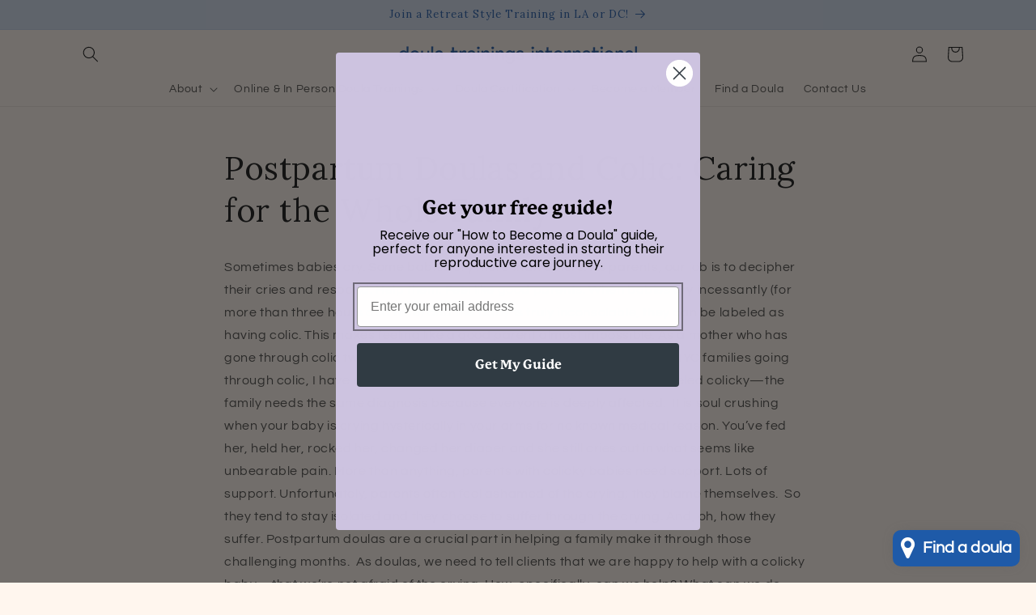

--- FILE ---
content_type: text/html; charset=UTF-8
request_url: https://a.insiteful.co/api/
body_size: 43
content:
{
    "status": "success",
    "data": {
        "show_ei": false,
        "show_hu": false,
        "show_he": false,
        "show_wb": false,
        "ei_colors": [],
        "ei_fonts": [],
        "hu_delay": 25000,
        "he_delay": 7000,
        "hu_trigger_input": true,
        "hu_path": null,
        "show_he_phone": false,
        "show_he_email": false,
        "show_he_chat": false,
        "he_phone_text": "Call Us",
        "he_email_text": "Email Us",
        "he_chat_text": "Chat Now",
        "he_phone_link": null,
        "he_email_link": null,
        "he_chat_link": null
    }
}

--- FILE ---
content_type: text/css; charset=utf-8
request_url: https://sl-widget.proguscommerce.com/main.css
body_size: 491
content:
.progus-store-locator-widget-handler{background-color:#00aac0;border-radius:40px;bottom:20px;box-shadow:0 0 18px -9px #5a5a5a;color:#fff;cursor:pointer;display:block;height:60px;min-width:60px;padding:10px;position:fixed;right:20px;text-align:center;transition:all .1s linear;z-index:2147483640}.progus-store-locator-widget-overlay{background:hsla(0,0%,100%,.97);bottom:0;left:0;position:fixed;right:0;top:0;z-index:2147483641}.progus-store-locator-widget-close-btn{background:0 0;border-radius:0;-webkit-box-shadow:none;box-shadow:none;cursor:pointer;position:absolute;right:20px;text-align:center;top:20px;width:30px;z-index:2147483642}.progus-store-locator-widget-close-btn span{color:#aeaeae;font-size:40px;transition:all .1s linear}.progus-store-locator-widget-close-btn span:hover,.progus-store-locator-widget-handler:hover{filter:brightness(1.2)}.progus-store-locator-widget-handler *{box-sizing:border-box!important;font-size:20px;letter-spacing:.1px;line-height:1.8;padding:0 5px;vertical-align:middle}.progus-store-locator-widget-handler span{font-size:40px}.progus-store-locator-widget-handler-small{height:30px;line-height:1.6;min-width:30px;padding:0 5px}.progus-store-locator-widget-handler-small span{font-size:20px}.progus-store-locator-widget-handler-small *{font-size:15px}.progus-store-locator-widget-handler-medium{height:45px;min-width:45px;padding:4px 5px}.progus-store-locator-widget-handler-medium span{font-size:30px}.progus-store-locator-widget-handler-medium *{font-size:20px}@media (max-width:768px){.progus-store-locator-widget-close-btn{right:10px!important;top:5px!important}}@font-face{font-display:block!important;font-family:icomoon;font-style:normal!important;font-weight:400!important;src:url(https://sl.proguscommerce.com/fonts/icomoon.eot?h65fc);src:url(https://sl.proguscommerce.com/fonts/icomoon.eot?h65fc#iefix) format("embedded-opentype"),url(https://sl.proguscommerce.com/fonts/icomoon.ttf?h65fc) format("truetype"),url(https://sl.proguscommerce.com/fonts/icomoon.woff?h65fc) format("woff"),url(https://sl.proguscommerce.com/fonts/icomoon.svg?h65fc#icomoon) format("svg")}[class*=" sl-ic-1-"],[class^=sl-ic-1-]{speak:never!important;-webkit-font-smoothing:antialiased!important;-moz-osx-font-smoothing:grayscale!important;display:inline-block!important;font-family:icomoon!important;font-style:normal!important;font-variant:normal!important;font-weight:400!important;line-height:1!important;text-transform:none!important}.sl-ic-1-map-marker:before{content:"\f041"}.sl-ic-1-search:before{content:"\e986"}.sl-ic-1-globe:before{content:"\f0ac"}.sl-ic-1-info:before{content:"\ea0c"}.sl-ic-1-map:before{content:"\e94b"}.sl-ic-1-map2:before{content:"\e94c"}.sl-ic-1-compass2:before{content:"\e94a"}.sl-ic-1-compass:before{content:"\e949"}.sl-ic-1-times:before{content:"\f00d"}

--- FILE ---
content_type: application/javascript
request_url: https://a.insiteful.co/dist/compile.min.js
body_size: 20900
content:
var _0x56060e=_0x39f5;(function(_0x3125d1,_0x522a70){var _0x19de43=_0x39f5,_0x3be416=_0x3125d1();while(!![]){try{var _0x48607f=parseInt(_0x19de43(0xdb))/0x1+parseInt(_0x19de43(0xdd))/0x2*(parseInt(_0x19de43(0xe4))/0x3)+parseInt(_0x19de43(0xe0))/0x4+-parseInt(_0x19de43(0xe3))/0x5*(parseInt(_0x19de43(0xe2))/0x6)+parseInt(_0x19de43(0xdf))/0x7+parseInt(_0x19de43(0xdc))/0x8+-parseInt(_0x19de43(0xde))/0x9;if(_0x48607f===_0x522a70)break;else _0x3be416['push'](_0x3be416['shift']());}catch(_0x678226){_0x3be416['push'](_0x3be416['shift']());}}}(_0x34f1,0x97b98));var ip;ip=JSON[_0x56060e(0xe1)](_0x56060e(0xe5));function _0x39f5(_0x2a7706,_0x5d52c3){var _0x34f188=_0x34f1();return _0x39f5=function(_0x39f523,_0x2c0ec6){_0x39f523=_0x39f523-0xdb;var _0x5103a5=_0x34f188[_0x39f523];return _0x5103a5;},_0x39f5(_0x2a7706,_0x5d52c3);}function _0x34f1(){var _0x405071=['10605762gMXPYc','1956724NZMNPA','3201380uNctBe','parse','300rPGhXf','27410rIyziE','116538FdtOKT','{\x22ip\x22:\x220.0.0.0\x22,\x22country_code\x22:\x22NA\x22,\x22country_name\x22:\x22Unknown\x22,\x22region_code\x22:\x22NA\x22,\x22region\x22:\x22Unknown\x22,\x22city\x22:\x22Unknown\x22,\x22postal\x22:\x2200000\x22,\x22time_zone\x22:\x22Unknown\x22,\x22latitude\x22:0,\x22longitude\x22:0,\x22metro_code\x22:0}','773039ZqWfHO','525456phDFxu','8UYQaaC'];_0x34f1=function(){return _0x405071;};return _0x34f1();}
var _0x18cd=['2RhsvPM','div','show_hu','append','634756gbVIbF','14AjJHRH','109213vTxkdP','(=([^&#]*)|&|#|$)','?go=','after:',';path=/','values','indexOf','trace','toString','firstChild','paste','getAttribute','<td>\x20<a\x20href=\x22','Oops!\x20Seems\x20there\x20was\x20an\x20error\x20&\x20we\x20were\x20unable\x20to\x20successfully\x20email\x20you.\x20Please\x20try\x20again\x20shortly.','setTime','data','form\x20button[class*=\x22submit\x22]','email','Enable\x20in-a-hurry\x20modal','removeAttribute','now','change','left','show_he_email','warn','<div\x20class=\x22hurry_modal\x22><style>.hurry_modal,\x20.hurry_modal\x20*{padding:0;margin:0;transition:all\x200.25s\x20ease-in-out;font-family:-apple-system,BlinkMacSystemFont,\x27Segoe\x20UI\x27,Roboto,\x27Helvetica\x20Neue\x27,Arial,sans-serif,\x27Apple\x20Color\x20Emoji\x27,\x27Segoe\x20UI\x20Emoji\x27,\x27Segoe\x20UI\x20Symbol\x27;font-family:inherit;line-height:1}.hurry_modal{display:block;position:fixed;right:10px;z-index:99999;background:white;color:black;padding:10px\x2015px;max-width:375px;text-align:center;min-width:22vw;box-shadow:0\x205px\x2020px\x20rgba(0,0,0,.16);padding:10px;padding-bottom:20px;border-radius:5px}.img-inline{display:inline-block;margin:0\x20auto;height:1em;width:auto}.hurry_modal\x20h1{line-height:1;margin:0\x20auto;margin-top:10px;margin-bottom:5px;font-size:30px;padding:0}.hurry_modal\x20p{font-size:14px;margin-bottom:10px;padding:0}.hurry_modal\x20button{background:black;border-style:none;color:white;padding:2%\x204%;cursor:pointer}.hurry_modal\x20a.close{cursor:pointer;color:#777;font:20px/100%\x20arial,\x20sans-serif;position:absolute;right:5px;text-decoration:none;text-shadow:0\x201px\x200\x20#fff;top:5px}.hurry_modal\x20a.close:after{content:\x27\xd7\x27!important}.hurry_modal\x20a>svg{height:1.1em;line-height:1em;display:inline-block;margin:0;margin-bottom:-0.15em}.hurry_modal\x20a{text-decoration:none;color:#aaa}.hurry_modal\x20a:focus,\x20.hurry_modal\x20a:hover{color:black}.hurry_modal\x20table{width:100%;text-align:center;border:none\x20!important;margin:10px\x200px\x2010px\x200px\x20!important}.hurry_modal\x20table\x20td{text-align:center;padding:1px\x20!important;margin:0}.hurry_modal\x20.form{border:\x201px\x20solid\x20#e3e3e3;margin:auto;max-width:80%;min-width:100px;box-shadow:0px\x200px\x206px\x20rgba(0,\x200,\x200,\x200.16)}.hurry_modal\x20.form\x20.email{width:100%;height:22px;margin:5px\x200;border:none;box-sizing:border-box;background:7px\x200px\x20url(\x27data:image/svg+xml;utf8,<svg\x20xmlns=\x22http://www.w3.org/2000/svg\x22\x20viewBox=\x220\x200\x20512\x20512\x22><path\x20d=\x22M460.6\x20147.3L353\x20256.9c-.8.8-.8\x202\x200\x202.8l75.3\x2080.2c5.1\x205.1\x205.1\x2013.3\x200\x2018.4-2.5\x202.5-5.9\x203.8-9.2\x203.8s-6.7-1.3-9.2-3.8l-75-79.9c-.8-.8-2.1-.8-2.9\x200L313.7\x20297c-15.3\x2015.5-35.6\x2024.1-57.4\x2024.2-22.1.1-43.1-9.2-58.6-24.9l-17.6-17.9c-.8-.8-2.1-.8-2.9\x200l-75\x2079.9c-2.5\x202.5-5.9\x203.8-9.2\x203.8s-6.7-1.3-9.2-3.8c-5.1-5.1-5.1-13.3\x200-18.4l75.3-80.2c.7-.8.7-2\x200-2.8L51.4\x20147.3c-1.3-1.3-3.4-.4-3.4\x201.4V368c0\x2017.6\x2014.4\x2032\x2032\x2032h352c17.6\x200\x2032-14.4\x2032-32V148.7c0-1.8-2.2-2.6-3.4-1.4z\x22></path><path\x20d=\x22M256\x20295.1c14.8\x200\x2028.7-5.8\x2039.1-16.4L452\x20119c-5.5-4.4-12.3-7-19.8-7H79.9c-7.5\x200-14.4\x202.6-19.8\x207L217\x20278.7c10.3\x2010.5\x2024.2\x2016.4\x2039\x2016.4z\x22></path></svg>\x27)\x20no-repeat\x20#fff;background-size:contain;padding:1px\x203px\x200\x2035px;font-style:normal;font-weight:500;font-size:12px}.hurry_modal\x20.form\x20.submit{width:100%;background-color:black;font-style:normal;font-weight:600;font-size:10px;line-height:28px;letter-spacing:0.025em;text-transform:uppercase;text-align:center;cursor:pointer;color:#fff}.hurry_modal\x20.form\x20.submit:hover{background-color:#4d4f5c}.screen_body_mobile\x20.hurry_modal\x20.form\x20.submit{height:16px;line-height:16px;font-size:8px}</style><a\x20onclick=\x22minimize_hurry_modal()\x22\x20class=\x22close\x22></a><h1>\x20<svg\x20class=\x22img-inline\x22\x20xmlns=\x22http://www.w3.org/2000/svg\x22\x20viewBox=\x220\x200\x20480\x20480\x22><path\x20d=\x22M362.7\x2064h-256C83\x2064\x2064\x2083.2\x2064\x20106.7v298.7c0\x2023.5\x2019\x2042.7\x2042.7\x2042.7h298.7c23.5\x200\x2042.7-19.2\x2042.7-42.7v-256L362.7\x2064zM256\x20405.3c-35.4\x200-64-28.6-64-64s28.6-64\x2064-64\x2064\x2028.6\x2064\x2064-28.6\x2064-64\x2064zM320\x20192H106.7v-85.3H320V192z\x22/></svg>\x20<span>In\x20a\x20hurry?</span></h1><p\x20style=\x22opacity:\x200.5\x22>Receive\x20a\x20link\x20to\x20pick\x20up\x20where<br/>\x20you\x20left\x20off.</p><div\x20class=\x22form\x22>\x20<input\x20type=\x22email\x22\x20\x20placeholder=\x22you@email.com\x22\x20class=\x22email\x22\x20autocomplete=\x22email\x22><div\x20id=\x22get_hurry_link\x22\x20onclick=\x22hurry_up()\x22\x20\x20class=\x22submit\x22>Save\x20for\x20Later</div></div>\x20<br/></div>','onClick','min-width','form','load','minimize_help_modal()','{}.constructor(\x22return\x20this\x22)(\x20)','loc','Oops!\x20Please\x20be\x20sure\x20to\x20ensure\x20a\x20valid\x20email.','0px','\x27>Click\x20here</a>\x20to\x20continue\x20where\x20you\x20left\x20off</p></div><script>document.querySelector(\x27.welcome_back_modal\x27).style.top=\x2710px\x27;</script>','querySelectorAll','selectedIndex','\x22>\x20<svg\x20xmlns=\x22http://www.w3.org/2000/svg\x22\x20viewBox=\x220\x200\x20512\x20512\x22>\x20<path\x20d=\x22M460.6\x20147.3L353\x20256.9c-.8.8-.8\x202\x200\x202.8l75.3\x2080.2c5.1\x205.1\x205.1\x2013.3\x200\x2018.4-2.5\x202.5-5.9\x203.8-9.2\x203.8s-6.7-1.3-9.2-3.8l-75-79.9c-.8-.8-2.1-.8-2.9\x200L313.7\x20297c-15.3\x2015.5-35.6\x2024.1-57.4\x2024.2-22.1.1-43.1-9.2-58.6-24.9l-17.6-17.9c-.8-.8-2.1-.8-2.9\x200l-75\x2079.9c-2.5\x202.5-5.9\x203.8-9.2\x203.8s-6.7-1.3-9.2-3.8c-5.1-5.1-5.1-13.3\x200-18.4l75.3-80.2c.7-.8.7-2\x200-2.8L51.4\x20147.3c-1.3-1.3-3.4-.4-3.4\x201.4V368c0\x2017.6\x2014.4\x2032\x2032\x2032h352c17.6\x200\x2032-14.4\x2032-32V148.7c0-1.8-2.2-2.6-3.4-1.4z\x22></path>\x20<path\x20d=\x22M256\x20295.1c14.8\x200\x2028.7-5.8\x2039.1-16.4L452\x20119c-5.5-4.4-12.3-7-19.8-7H79.9c-7.5\x200-14.4\x202.6-19.8\x207L217\x20278.7c10.3\x2010.5\x2024.2\x2016.4\x2039\x2016.4z\x22></path>\x20</svg>\x20','json','keys','redirect','value','toUpperCase','action','success','he_chat_link','createElement','17686Styrnm','cursor','POST','status','maximize\x20modal','href','parse','INPUT','.welcome_back_modal','TEXTAREA','.help_modal\x20.dk','key','block','display','hfs','removeEventListener','SELECT','he_email_text','he_email_link','addEventListener','innerHTML','</a></td>','exception','\x20:\x20','.help_modal\x20table','check_form_fills','call','show_he_phone','Accept','application/json','split','appendChild','push','7kOxEcg','hurry','undefined','<div\x20class=\x27welcome_back_modal\x27><style>.welcome_back_modal,\x20.welcome_back_modal\x20*{padding:\x200;margin:\x200;transition:all\x200.25s\x20ease-in-out;font-family:-apple-system,BlinkMacSystemFont,\x27Segoe\x20UI\x27,Roboto,\x27Helvetica\x20Neue\x27,Arial,sans-serif,\x27Apple\x20Color\x20Emoji\x27,\x27Segoe\x20UI\x20Emoji\x27,\x27Segoe\x20UI\x20Symbol\x27;font-family:inherit}.welcome_back_modal{display:block;position:fixed;right:10px;z-index:99999;background:white;color:black;padding:10px\x2015px;max-width:375px;text-align:center;min-width:22vw;box-shadow:0\x205px\x2020px\x20rgba(0,0,0,.16)}.wave{animation-name:wave-animation;animation-duration:2.5s;animation-iteration-count:infinite;transform-origin:70%\x2070%;display:inline-block}@keyframes\x20wave-animation{0%{transform:rotate(\x200.0deg)}10%{transform:rotate(-10.0deg)}20%{transform:rotate(\x2012.0deg)}30%{transform:rotate(-10.0deg)}40%{transform:rotate(\x209.0deg)}50%{transform:rotate(\x200.0deg)}100%{transform:rotate(\x200.0deg)}}.img-inline{display:inline-block;margin:0\x20auto;height:1em;width:auto}.welcome_back_modal\x20h1{line-height:1;margin:0\x20auto;margin-top:10px;margin-bottom:5px;font-size:30px;padding:0}.welcome_back_modal\x20p{font-size:14px;margin-bottom:10px;padding:0}.welcome_back_modal\x20button{background:black;border-style:none;color:white;padding:2%\x204%;cursor:pointer}.welcome_back_modal\x20a.close{cursor:pointer;color:#777;font:20px/100%\x20arial,\x20sans-serif;position:absolute;right:5px;text-decoration:none;text-shadow:0\x201px\x200\x20#fff;top:5px}.welcome_back_modal\x20a.close:after{content:\x27\xd7\x27}</style><a\x20onClick=\x27minimize_welcome_modal()\x27\x20class=\x27close\x27></a><h1>\x20<svg\x20class=\x27wave\x20img-inline\x27\x20enable-background=\x27new\x200\x200\x20512.052\x20512.052\x27\x20height=\x2750\x27\x20viewBox=\x270\x200\x20512.052\x20512.052\x27\x20xmlns=\x27http://www.w3.org/2000/svg\x27><path\x20d=\x27m405.936\x2060c-7.389\x200-14.311\x202.021-20.256\x205.529-2.232-19.959-19.201-35.529-39.744-35.529-7.389\x200-14.311\x202.021-20.256\x205.529-2.232-19.959-19.201-35.529-39.744-35.529s-37.513\x2015.57-39.744\x2035.529c-5.946-3.508-12.868-5.529-20.256-5.529-22.056\x200-40\x2017.944-40\x2040v253.66c-20.858-24.496-46.37-52.502-49.064-55.455-7.627-9.176-18.826-14.433-30.774-14.433-22.045\x200-39.98\x2017.951-39.98\x2040.015\x200\x209.21\x203.222\x2018.211\x209.072\x2025.342\x2020.348\x2024.805\x2038.213\x2049.165\x2053.977\x2070.657\x2040.46\x2055.167\x2072.419\x2098.742\x20118.865\x20115.388\x201.115.399\x202.254.589\x203.374.589\x204.103\x200\x207.95-2.545\x209.414-6.629\x201.863-5.199-.841-10.924-6.04-12.787-40.687-14.582-71.048-55.979-109.486-108.389-15.913-21.697-33.949-46.289-54.641-71.513-2.967-3.617-4.535-7.994-4.535-12.658\x200-9.625\x207.639-20.015\x2019.98-20.015\x206.025\x200\x2011.67\x202.671\x2015.486\x207.329.113.139.23.274.351.406.456.499\x2043.891\x2048.104\x2064.417\x2074.038\x201.225\x204.139\x205.05\x207.161\x209.585\x207.161.182\x200\x20.359-.018.539-.027.156.007.31.027.467.027l30.009-.355c.26-.003.519-.004.777-.004\x2035.409\x200\x2064.558\x2028.813\x2064.978\x2064.23.064\x205.482\x204.528\x209.881\x209.996\x209.881h.121c5.522-.065\x209.946-4.596\x209.881-10.118-.267-22.524-9.239-43.645-25.266-59.471-16.013-15.813-37.219-24.522-59.71-24.522-.345\x200-.689.002-1.024.006l-20.768.246v-272.599c0-11.028\x208.972-20\x2020-20s20\x208.972\x2020\x2020v162c0\x205.523\x204.478\x2010\x2010\x2010s10-4.477\x2010-10v-192c0-11.028\x208.972-20\x2020-20s20\x208.972\x2020\x2020v192c0\x205.523\x204.478\x2010\x2010\x2010s10-4.477\x2010-10v-162c0-11.028\x208.972-20\x2020-20s20\x208.972\x2020\x2020v162c0\x205.523\x204.478\x2010\x2010\x2010s10-4.477\x2010-10v-132c0-11.028\x208.972-20\x2020-20s20\x208.972\x2020\x2020v267c0\x2055.296-35.483\x20103.331-88.295\x20119.527-5.28\x201.619-8.248\x207.212-6.629\x2012.493\x201.32\x204.304\x205.278\x207.07\x209.558\x207.07.971\x200\x201.958-.143\x202.935-.442\x2029.039-8.905\x2055.125-27.253\x2073.453-51.663\x2018.958-25.249\x2028.979-55.328\x2028.979-86.985v-267c-.002-22.056-17.947-40-40.002-40z\x27/><circle\x20cx=\x27295.966\x27\x20cy=\x27502.052\x27\x20r=\x2710\x27/><path\x20d=\x27m385.936\x20292c0-5.523-4.478-10-10-10h-120c-5.522\x200-10\x204.477-10\x2010s4.478\x2010\x2010\x2010h120c5.522\x200\x2010-4.477\x2010-10z\x27/></svg>\x20<span>Welcome\x20back!</span></h1><p><a\x20href=\x27','https://a.insiteful.co/tracking_entries.php','getTime','form\x20button[id*=\x22submit\x22]','.hurry_modal','target','2PcwzvFbvVksRcim','city','.help_modal\x20.close','options','replace','inline','table','[?&]','_xZUk85X#@W{V.W$','none','\x5c$&','.help_modal\x20h1\x20span','true','prototype','closest','GET','minimize_welcome_modal()','show_wb','click','onreadystatechange','region','.hurry_modal\x20input','host','Success!\x20We\x20have\x20emailed\x20you\x20a\x20link\x20where\x20you\x20can\x20pick\x20up\x20where\x20you\x20left\x20off\\x20anytime.','10px\x200px\x2020px\x200px\x20!important','keydown','response','readyState','apply','style','onerror','.help_modal','padding','__proto__','location','Enable\x20help\x20modal','Error:\x20Server\x20connectin\x20failed','open','hu_delay','</tr></tbody></table></div>','Form\x20submitted','substring','5xvjGYk','constructor','8373aGSwRQ','type','textarea','https://a.insiteful.co/api/','.hurry_modal\x20a.close','error','outerHTML','3maybdO','length','exec','<div\x20class=\x22help_modal\x22><style>.help_modal,\x20.help_modal\x20*{padding:0;margin:0;transition:all\x200.25s\x20ease-in-out;font-family:-apple-system,BlinkMacSystemFont,\x27Segoe\x20UI\x27,Roboto,\x27Helvetica\x20Neue\x27,Arial,sans-serif,\x27Apple\x20Color\x20Emoji\x27,\x27Segoe\x20UI\x20Emoji\x27,\x27Segoe\x20UI\x20Symbol\x27;font-family:inherit;line-height:1}.help_modal{display:block;position:fixed;right:10px;z-index:99999;background:white;color:black;padding:\x200px;max-width:375px;text-align:center;min-width:22vw;box-shadow:0\x205px\x2020px\x20rgba(0,0,0,.16);padding-bottom:20px;border-radius:5px}.img-inline{display:inline-block;margin:0\x20auto;height:1em;width:auto}.help_modal\x20h1{color:\x20white;line-height:1;margin:0\x20auto;margin-top:10px;margin-bottom:5px;font-size:30px;padding:0}.help_modal\x20p{font-size:14px;margin-bottom:10px;padding:0}.help_modal\x20button{background:black;border-style:none;color:white;padding:2%\x204%;cursor:pointer}.help_modal\x20a.close{cursor:pointer;color:#777;font:20px/100%\x20arial,\x20sans-serif;position:absolute;right:5px;text-decoration:none;text-shadow:0\x201px\x200\x20#fff;top:5px}.help_modal\x20a.close:after{content:\x27\xd7\x27}.help_modal\x20a>svg{height:1.1em;line-height:1em;display:inline-block;margin:0;margin-bottom:-0.15em}.help_modal\x20a,\x20.help_modal\x20a:hover,\x20.help_modal\x20a:focus{text-decoration:none;color:#aaa}.help_modal\x20a:focus,\x20.help_modal\x20a:hover{color:black}.help_modal\x20table{width:100%;text-align:center;border:none\x20!important;margin:10px\x200px\x2010px\x200px\x20!important}.help_modal\x20table\x20td{text-align:center;padding:1px\x20!important;margin:0}.help_modal\x20.dk{background:black;color:white;padding:10px\x200px\x2020px\x200px\x20!important}.dk\x20a.close{color:white\x20!important;opacity:0.35}.dk\x20svg{fill:white}</style><div\x20class=\x22dk\x22>\x20<a\x20onclick=\x22minimize_help_modal()\x22\x20class=\x22close\x22></a><h1>\x20<svg\x20height=\x2250\x22\x20viewBox=\x220\x200\x20460\x20460\x22\x20xmlns=\x22http://www.w3.org/2000/svg\x22\x20class=\x22img-inline\x22><path\x20d=\x22M256\x2076c48.1\x200\x2093.3\x2018.7\x20127.3\x2052.7S436\x20207.9\x20436\x20256s-18.7\x2093.3-52.7\x20127.3S304.1\x20436\x20256\x20436c-48.1\x200-93.3-18.7-127.3-52.7S76\x20304.1\x2076\x20256s18.7-93.3\x2052.7-127.3S207.9\x2076\x20256\x2076m0-28C141.1\x2048\x2048\x20141.1\x2048\x20256s93.1\x20208\x20208\x20208\x20208-93.1\x20208-208S370.9\x2048\x20256\x2048z\x22></path><path\x20d=\x22M256.7\x20160c37.5\x200\x2063.3\x2020.8\x2063.3\x2050.7\x200\x2019.8-9.6\x2033.5-28.1\x2044.4-17.4\x2010.1-23.3\x2017.5-23.3\x2030.3v7.9h-34.7l-.3-8.6c-1.7-20.6\x205.5-33.4\x2023.6-44\x2016.9-10.1\x2024-16.5\x2024-28.9s-12-21.5-26.9-21.5c-15.1\x200-26\x209.8-26.8\x2024.6H192c.7-32.2\x2024.5-54.9\x2064.7-54.9zm-26.3\x20171.4c0-11.5\x209.6-20.6\x2021.4-20.6\x2011.9\x200\x2021.5\x209\x2021.5\x2020.6s-9.6\x2020.6-21.5\x2020.6-21.4-9-21.4-20.6z\x22></path></svg>\x20<span>Need\x20help?</span></h1></div><table><tbody><tr>','maximize_help_modal()','setRequestHeader','.welcome_back_modal\x20h1\x20span','includes','hu_path','querySelector','name','unload','log','.welcome_back_modal\x20p','charAt','50px','setAttribute','console','input','tagName','.welcome_back_modal\x20.close','message','Enable\x20Repopulate\x20&\x20welcome\x20back\x20modal','show_he','bind','<td><a\x20href=\x22','record_hurry','slice','authenticate','domain','he_chat_text','77767hiDHNv','code','100px','&go=','expires=','url','20px','padding-bottom','[name=\x27','1004119ZzuvxK','body','top','right','max-width','312617fFkLqN','.help_modal\x20h1','he_phone_link','22vw','show_he_chat','pointer','hostname','return\x20(function()\x20','bottom','.welcome_back_modal\x20h1','Error:\x20Server\x20reached,\x20error\x20returned','cookie','https://ipapi.co/json/','password','send','stringify','resp','selector'];var _0x1ec7=function(_0x30d9b0,_0x2c46fa){_0x30d9b0=_0x30d9b0-0xa7;var _0x3da8a7=_0x18cd[_0x30d9b0];return _0x3da8a7;};var _0x1a5167=_0x1ec7;(function(_0x38bf3a,_0x286ea1){var _0x304031=_0x1ec7;while(!![]){try{var _0x48b928=parseInt(_0x304031(0x136))*-parseInt(_0x304031(0x105))+-parseInt(_0x304031(0xee))*-parseInt(_0x304031(0x100))+parseInt(_0x304031(0x106))*parseInt(_0x304031(0xc1))+-parseInt(_0x304031(0xb8))*-parseInt(_0x304031(0xe0))+parseInt(_0x304031(0x104))+-parseInt(_0x304031(0xe9))+parseInt(_0x304031(0xba))*parseInt(_0x304031(0x157));if(_0x48b928===_0x286ea1)break;else _0x38bf3a['push'](_0x38bf3a['shift']());}catch(_0x589f8e){_0x38bf3a['push'](_0x38bf3a['shift']());}}}(_0x18cd,0xbf3f8));function getJSON(_0x7d1b5c,_0x2b24fe,_0x1cf104){var _0x59c8bd=_0x1ec7,_0x119355=function(){var _0x39ed85=!![];return function(_0x5ec10f,_0x3c0e35){var _0x1e4ba0=_0x39ed85?function(){var _0x1fc3ed=_0x1ec7;if(_0x3c0e35){var _0x28d590=_0x3c0e35[_0x1fc3ed(0xaa)](_0x5ec10f,arguments);return _0x3c0e35=null,_0x28d590;}}:function(){};return _0x39ed85=![],_0x1e4ba0;};}(),_0x3263f3=_0x119355(this,function(){var _0x20b2c9=_0x1ec7,_0x45747c=function(){var _0x3c3811=_0x1ec7,_0x26b080;try{_0x26b080=Function(_0x3c3811(0xf5)+_0x3c3811(0x125)+');')();}catch(_0x1c0282){_0x26b080=window;}return _0x26b080;},_0x49720b=_0x45747c(),_0x2a286d=_0x49720b[_0x20b2c9(0xd2)]=_0x49720b[_0x20b2c9(0xd2)]||{},_0x12ea6a=[_0x20b2c9(0xcd),_0x20b2c9(0x11e),'info',_0x20b2c9(0xbf),_0x20b2c9(0x14c),_0x20b2c9(0x166),_0x20b2c9(0x10d)];for(var _0x2187ce=0x0;_0x2187ce<_0x12ea6a[_0x20b2c9(0xc2)];_0x2187ce++){var _0x41d8d6=_0x119355[_0x20b2c9(0xb9)][_0x20b2c9(0x16d)]['bind'](_0x119355),_0x3a510a=_0x12ea6a[_0x2187ce],_0x5632dc=_0x2a286d[_0x3a510a]||_0x41d8d6;_0x41d8d6[_0x20b2c9(0xaf)]=_0x119355[_0x20b2c9(0xd9)](_0x119355),_0x41d8d6[_0x20b2c9(0x10e)]=_0x5632dc[_0x20b2c9(0x10e)][_0x20b2c9(0xd9)](_0x5632dc),_0x2a286d[_0x3a510a]=_0x41d8d6;}});_0x3263f3();var _0x117ca0=new XMLHttpRequest();_0x117ca0[_0x59c8bd(0xb3)](_0x59c8bd(0x16f),_0x7d1b5c,!![]),_0x117ca0[_0x59c8bd(0xc6)](_0x59c8bd(0x152),_0x59c8bd(0x153)),_0x117ca0['onload']=function(){var _0x51a50f=_0x59c8bd;if(_0x117ca0[_0x51a50f(0x139)]>=0xc8&&_0x117ca0[_0x51a50f(0x139)]<0x190){var _0x1834c1=JSON[_0x51a50f(0x13c)](_0x117ca0['responseText']);_0x2b24fe&&_0x2b24fe(_0x1834c1);}else console['log'](_0x51a50f(0xf8));},_0x117ca0[_0x59c8bd(0xac)]=function(){var _0x4e34d0=_0x59c8bd;console[_0x4e34d0(0xcd)](_0x4e34d0(0xb2));},_0x117ca0[_0x59c8bd(0xfc)]();}function setCookie(_0x15889d,_0x2cac70,_0x7fe4b){var _0x3a7e98=_0x1ec7,_0x285d51=new Date();_0x285d51[_0x3a7e98(0x114)](_0x285d51['getTime']()+_0x7fe4b*0x3c*0x3c*0x3e8);var _0x136b84=_0x3a7e98(0xe4)+_0x285d51['toUTCString']();document['cookie']=_0x15889d+'='+_0x2cac70+';'+_0x136b84+_0x3a7e98(0x10a);}function getCookie(_0x2f5559){var _0x5973ea=_0x1ec7,_0x1ad4c1=_0x2f5559+'=',_0x3bea4a=decodeURIComponent(document[_0x5973ea(0xf9)]),_0x20394=_0x3bea4a[_0x5973ea(0x154)](';');for(var _0x5f3b1e=0x0;_0x5f3b1e<_0x20394[_0x5973ea(0xc2)];_0x5f3b1e++){var _0xcfc51e=_0x20394[_0x5f3b1e];while(_0xcfc51e[_0x5973ea(0xcf)](0x0)=='\x20'){_0xcfc51e=_0xcfc51e[_0x5973ea(0xb7)](0x1);}if(_0xcfc51e[_0x5973ea(0x10c)](_0x1ad4c1)==0x0)return _0xcfc51e[_0x5973ea(0xb7)](_0x1ad4c1[_0x5973ea(0xc2)],_0xcfc51e[_0x5973ea(0xc2)]);}return'';}var ip;function getParams(_0x2e5c89,_0x2f5e4d){var _0x8aba2d=_0x1ec7;if(!_0x2f5e4d)_0x2f5e4d=window['location']['href'];_0x2e5c89=_0x2e5c89['replace'](/[\[\]]/g,_0x8aba2d(0x16a));var _0x50c891=new RegExp('[?&]'+_0x2e5c89+'(=([^&#]*)|&|#|$)'),_0x1ba895=_0x50c891['exec'](_0x2f5e4d);if(!_0x1ba895)return null;if(!_0x1ba895[0x2])return'';return decodeURIComponent(_0x1ba895[0x2][_0x8aba2d(0x164)](/\+/g,'\x20'));}function setSelectedValue(_0xed804b,_0x25f71a){var _0x326f7b=_0x1ec7,_0x21d09c=0x0;for(var _0x472312=0x0;_0x472312<_0xed804b[_0x326f7b(0x163)][_0x326f7b(0xc2)];_0x472312++){if(_0xed804b['options'][_0x472312][_0x326f7b(0x130)]==_0x25f71a){_0x21d09c=_0x472312;break;}}_0xed804b[_0x326f7b(0x12b)]=_0x21d09c;}getJSON(_0x1a5167(0xfa),function(_0xbd5893){ip=_0xbd5893;}),getJSON(_0x1a5167(0xfa),function(_0x3e308a){ip=_0x3e308a;});var in_fh={},in_fe={};function getFormData(_0x2a0841){var _0x12880a=_0x1a5167;if(_0x2a0841&&_0x2a0841[_0x12880a(0xd4)]&&(_0x2a0841[_0x12880a(0xd4)][_0x12880a(0x131)]()==_0x12880a(0x13d)||_0x2a0841[_0x12880a(0xd4)][_0x12880a(0x131)]()==_0x12880a(0x13f)||_0x2a0841[_0x12880a(0xd4)]['toUpperCase']()==_0x12880a(0x146))){var _0x2f7ca5=_0x2a0841[_0x12880a(0x111)](_0x12880a(0xcb))?_0x12880a(0xe8)+_0x2a0841[_0x12880a(0x111)](_0x12880a(0xcb))+'\x27]':'#'+_0x2a0841['id'],_0x58643f=_0x2a0841['value'],_0x449acc=_0x2a0841['form'];console['log'](_0x2f7ca5+':\x20'+_0x449acc);if(_0x449acc&&_0x2f7ca5){var _0x19669b=_0x449acc['getAttribute']('name')?_0x12880a(0xe8)+_0x449acc['getAttribute']('name')+'\x27]':'#'+_0x449acc['id'];typeof in_fh[_0x19669b]==_0x12880a(0x159)&&(in_fh[_0x19669b]=[],in_fe[_0x19669b]={});var _0x5b21ce=![],_0x3e798b={};_0x3e798b[_0x2f7ca5]=_0x58643f;var _0x538638=Date[_0x12880a(0x11a)](),_0x5dd0f3={'timestamp':_0x538638,'value':_0x58643f};if(!in_fe[_0x19669b][_0x2f7ca5])in_fe[_0x19669b][_0x2f7ca5]=[];in_fe[_0x19669b][_0x2f7ca5]['push'](_0x5dd0f3);var _0x14c401;for(_0x14c401=0x0;_0x14c401<in_fh[_0x19669b][_0x12880a(0xc2)];_0x14c401++){Object['keys'](in_fh[_0x19669b][_0x14c401])==_0x2f7ca5&&Object[_0x12880a(0x10b)](in_fh[_0x19669b][_0x14c401])[0x0][_0x12880a(0xc2)]>=_0x58643f['length']&&(in_fh[_0x19669b]['splice'](_0x14c401,0x1,_0x3e798b),_0x5b21ce=!![]);}if(_0x5b21ce==![]){in_fh[_0x19669b][_0x12880a(0x156)](_0x3e798b);var _0x4eaf72=new Date(),_0x538638=_0x4eaf72[_0x12880a(0x15c)]();}}}}function formCapture(_0x554e57){var _0x187f0d=_0x1a5167,_0xd2c15b=_0x554e57[_0x187f0d(0x15f)];window[_0x187f0d(0x15f)]=_0x554e57['target'],_0x554e57[_0x187f0d(0x15f)][_0x187f0d(0xbb)]!==_0x187f0d(0xfb)&&getFormData(_0xd2c15b);}document[_0x1a5167(0x149)](_0x1a5167(0x11b),function(_0x11dc02){formCapture(_0x11dc02);});var inputs=document[_0x1a5167(0x12a)]('input');for(var i=0x0;i<inputs[_0x1a5167(0xc2)];i++){inputs[i][_0x1a5167(0x149)](_0x1a5167(0x11b),function(_0x29d9da){formCapture(_0x29d9da);},![]),inputs[i][_0x1a5167(0x149)](_0x1a5167(0xd3),function(_0x3a630d){formCapture(_0x3a630d);},![]),inputs[i][_0x1a5167(0x149)](_0x1a5167(0x110),function(_0x16b70f){formCapture(_0x16b70f);},![]),inputs[i][_0x1a5167(0x149)]('keydown',function(_0x53fd5c){formCapture(_0x53fd5c);},![]);inputs[i][_0x1a5167(0x149)]('blur', function(_0x53fd5c) {formCapture(_0x53fd5c);}, ![]);}var textareas=document[_0x1a5167(0x12a)](_0x1a5167(0xbc));for(var i=0x0;i<textareas[_0x1a5167(0xc2)];i++){textareas[i][_0x1a5167(0x149)](_0x1a5167(0x11b),function(_0x26943e){formCapture(_0x26943e);},![]),textareas[i][_0x1a5167(0x149)](_0x1a5167(0xd3),function(_0xdedcd5){formCapture(_0xdedcd5);},![]),textareas[i][_0x1a5167(0x149)](_0x1a5167(0x110),function(_0x5da8d5){formCapture(_0x5da8d5);},![]),textareas[i][_0x1a5167(0x149)](_0x1a5167(0xa7),function(_0x46e934){formCapture(_0x46e934);},![]);}var selects=document['querySelectorAll']('select');for(var i=0x0;i<selects['length'];i++){selects[i][_0x1a5167(0x149)](_0x1a5167(0x11b),function(_0x52a36f){formCapture(_0x52a36f);},![]),selects[i]['addEventListener'](_0x1a5167(0xd3),function(_0x3fa5ce){formCapture(_0x3fa5ce);},![]),selects[i][_0x1a5167(0x149)](_0x1a5167(0x110),function(_0x487e29){formCapture(_0x487e29);},![]),selects[i]['addEventListener'](_0x1a5167(0xa7),function(_0x15f1f2){formCapture(_0x15f1f2);},![]);}function saveForm(){var _0x50f7b4=_0x1a5167,_0x25f798={'url':window['location'][_0x50f7b4(0x13b)],'timestamp':Date['now'](),'ip':ip['ip'],'city':ip[_0x50f7b4(0x161)],'state':ip['region'],'country':ip['country_code'],'location':ip[_0x50f7b4(0x126)],'zip':ip['postal'],'referrer':document['referrer'],'data':in_fh};_0x25f798=JSON[_0x50f7b4(0xfd)](_0x25f798);var _0x5821f4=new FormData();_0x5821f4[_0x50f7b4(0x103)](_0x50f7b4(0x115),_0x25f798);var _0x2adb54=new XMLHttpRequest();_0x2adb54[_0x50f7b4(0x173)]=function(){var _0x493e47=_0x50f7b4;if(_0x2adb54['readyState']==0x4&&_0x2adb54['status']==0xc8){var _0x220af0;try{console[_0x493e47(0xcd)](_0x2adb54['response']),_0x220af0=JSON[_0x493e47(0x13c)](_0x2adb54[_0x493e47(0xa8)]);}catch(_0x4a6441){console[_0x493e47(0xcd)](_0x4a6441[_0x493e47(0xd6)]),console[_0x493e47(0xcd)](_0x2adb54[_0x493e47(0xa8)]);}}},_0x2adb54[_0x50f7b4(0xb3)](_0x50f7b4(0x138),'https://a.insiteful.co/tracking.php'),_0x2adb54['send'](_0x5821f4);}window['addEventListener']('beforeunload',_0x16d98d=>{saveForm();}),window['addEventListener'](_0x1a5167(0xcc),_0x5100b3=>{saveForm();});function saveEntries(){var _0x519ce8=_0x1a5167;if(Object[_0x519ce8(0x12e)](in_fe)[_0x519ce8(0xc2)]>0x0){var _0x247bde={'url':window['location']['href'],'timestamp':Date[_0x519ce8(0x11a)](),'ip':ip['ip'],'city':ip[_0x519ce8(0x161)],'state':ip['region'],'country':ip['country_code'],'location':ip[_0x519ce8(0x126)],'zip':ip['postal'],'referrer':document['referrer'],'data':in_fe};_0x247bde=JSON[_0x519ce8(0xfd)](_0x247bde);var _0x2eddbb=new FormData();_0x2eddbb[_0x519ce8(0x103)](_0x519ce8(0x115),_0x247bde);var _0x389f89=new XMLHttpRequest();_0x389f89['onreadystatechange']=function(){var _0x338e43=_0x519ce8;if(_0x389f89[_0x338e43(0xa9)]==0x4&&_0x389f89[_0x338e43(0x139)]==0xc8){var _0xfef54d;try{console[_0x338e43(0xcd)](_0x389f89[_0x338e43(0xa8)]),_0xfef54d=JSON['parse'](_0x389f89[_0x338e43(0xa8)]),in_fe={};}catch(_0x324292){console[_0x338e43(0xcd)](_0x324292[_0x338e43(0xd6)]),console[_0x338e43(0xcd)](_0x389f89[_0x338e43(0xa8)]);}}},_0x389f89['open']('POST',_0x519ce8(0x15b)),_0x389f89['send'](_0x2eddbb);}}const entry_loop=setInterval(function(){saveEntries();},0x1f4);var submits=[],submit=[];submits['push'](Array[_0x1a5167(0x16d)][_0x1a5167(0xdc)][_0x1a5167(0x150)](document[_0x1a5167(0x12a)]('form\x20[type=\x22submit\x22]'))),submits['push'](Array['prototype']['slice'][_0x1a5167(0x150)](document[_0x1a5167(0x12a)](_0x1a5167(0x116)))),submits[_0x1a5167(0x156)](Array[_0x1a5167(0x16d)][_0x1a5167(0xdc)][_0x1a5167(0x150)](document['querySelectorAll'](_0x1a5167(0x15d))));for(var i=0x0;i<submits[_0x1a5167(0xc2)];i++){var len=submits[i]['length'];if(len>0x0)for(var a=0x0;a<len;a++){submit[_0x1a5167(0x156)](submits[i][a]);}}console['log'](submit);for(var i=0x0;i<submit['length'];i++){submit[i][_0x1a5167(0x149)](_0x1a5167(0x172),function(){formSubmitted(this);},![]),submit[i][_0x1a5167(0x149)](_0x1a5167(0xa7),function(_0x15e4cf){formSubmitted(_0x15e4cf);},![]);}function formSubmitted(_0x1d4a04){var _0x14ebc1=_0x1a5167;console[_0x14ebc1(0xcd)](_0x14ebc1(0xb6));var _0x25c640=_0x1d4a04['form']?_0x1d4a04['form']:_0x1d4a04[_0x14ebc1(0x16e)](_0x14ebc1(0x122)),_0x3d4cc0=_0x25c640[_0x14ebc1(0x111)]('name')?_0x14ebc1(0xe8)+_0x25c640[_0x14ebc1(0x111)](_0x14ebc1(0xcb))+'\x27]':'#'+_0x25c640['id'];in_fh[_0x3d4cc0]=[];}function generate_welcome_modal(_0x4c2d39){var _0x1cf355=_0x1a5167;_0x4c2d39=_0x4c2d39['includes']('//')?_0x4c2d39:'//'+_0x4c2d39;if(document['querySelector'](_0x1cf355(0x13e)))document[_0x1cf355(0xca)](_0x1cf355(0x13e))[_0x1cf355(0xc0)]='';var _0x27381c=_0x1cf355(0x15a)+_0x4c2d39+_0x1cf355(0x129),_0x2cfd87=document['createElement'](_0x1cf355(0x101));_0x2cfd87[_0x1cf355(0x14a)]=_0x27381c;while(_0x2cfd87[_0x1cf355(0x10f)]){document[_0x1cf355(0xca)]('body')['appendChild'](_0x2cfd87[_0x1cf355(0x10f)]);}document[_0x1cf355(0xca)](_0x1cf355(0x13e))[_0x1cf355(0xab)][_0x1cf355(0xeb)]='10px';}function minimize_welcome_modal(){var _0x5ef440=_0x1a5167;document[_0x5ef440(0xca)](_0x5ef440(0xc7))[_0x5ef440(0xab)][_0x5ef440(0x143)]=_0x5ef440(0x169),document[_0x5ef440(0xca)](_0x5ef440(0xce))[_0x5ef440(0xab)][_0x5ef440(0x143)]=_0x5ef440(0x169),document[_0x5ef440(0xca)](_0x5ef440(0x13e))['style'][_0x5ef440(0xeb)]=null,document[_0x5ef440(0xca)](_0x5ef440(0x13e))['style'][_0x5ef440(0xf6)]=_0x5ef440(0xe2),document[_0x5ef440(0xca)]('.welcome_back_modal\x20h1')['setAttribute'](_0x5ef440(0x120),'maximize_welcome_modal()'),document['querySelector'](_0x5ef440(0xf7))[_0x5ef440(0xab)]['cursor']=_0x5ef440(0xf3),document[_0x5ef440(0xca)]('.welcome_back_modal\x20.close')['removeAttribute'](_0x5ef440(0x120)),document[_0x5ef440(0xca)]('.welcome_back_modal\x20.close')['style']['display']=_0x5ef440(0x169),document[_0x5ef440(0xca)](_0x5ef440(0x13e))[_0x5ef440(0xab)][_0x5ef440(0x121)]=_0x5ef440(0xd0);}function maximize_welcome_modal(){var _0x3ce445=_0x1a5167;console[_0x3ce445(0xcd)](_0x3ce445(0x13a)),document[_0x3ce445(0xca)](_0x3ce445(0xc7))[_0x3ce445(0xab)][_0x3ce445(0x143)]=_0x3ce445(0x165),document[_0x3ce445(0xca)](_0x3ce445(0xce))['style']['display']=_0x3ce445(0x142),document[_0x3ce445(0xca)](_0x3ce445(0x13e))[_0x3ce445(0xab)][_0x3ce445(0xf6)]=null,document[_0x3ce445(0xca)](_0x3ce445(0x13e))['style']['top']='100px',document[_0x3ce445(0xca)](_0x3ce445(0xf7))[_0x3ce445(0x119)](_0x3ce445(0x120)),document[_0x3ce445(0xca)](_0x3ce445(0xf7))['style'][_0x3ce445(0x137)]='',document[_0x3ce445(0xca)](_0x3ce445(0xd5))[_0x3ce445(0xab)][_0x3ce445(0x143)]=_0x3ce445(0x142),document[_0x3ce445(0xca)](_0x3ce445(0xd5))[_0x3ce445(0xd1)](_0x3ce445(0x120),_0x3ce445(0x170)),document['querySelector'](_0x3ce445(0x13e))[_0x3ce445(0xab)][_0x3ce445(0x121)]=_0x3ce445(0xf1);}function check_form_fills(){var _0x320be1=_0x1a5167,_0x11c583=new FormData();_0x11c583[_0x320be1(0x103)]('ip',ip['ip']),_0x11c583[_0x320be1(0x103)](_0x320be1(0xe5),location[_0x320be1(0xf4)]),_0x11c583[_0x320be1(0x103)](_0x320be1(0x160),_0x320be1(0x168)),_0x11c583['append'](_0x320be1(0x132),_0x320be1(0x14f));var _0x2c8ec3=new XMLHttpRequest();_0x2c8ec3['onreadystatechange']=function(){var _0x3ba5e4=_0x320be1;if(_0x2c8ec3[_0x3ba5e4(0xa9)]==0x4&&_0x2c8ec3[_0x3ba5e4(0x139)]==0xc8){var _0x9dc18d;try{_0x9dc18d=JSON[_0x3ba5e4(0x13c)](_0x2c8ec3[_0x3ba5e4(0xa8)]),console['log'](_0x9dc18d);if(_0x9dc18d[_0x3ba5e4(0x12f)]!==''){setCookie('go',_0x9dc18d[_0x3ba5e4(0x12f)],0x270f);var _0x3f35d3=_0x9dc18d['redirect'];_0x3f35d3=_0x3f35d3+_0x3ba5e4(0x108)+_0x3f35d3[_0x3ba5e4(0xc8)]('?')?_0x3ba5e4(0x108)+encodeURIComponent(_0x9dc18d[_0x3ba5e4(0x12f)]):_0x3ba5e4(0xe3)+encodeURIComponent(_0x9dc18d[_0x3ba5e4(0x12f)]),generate_welcome_modal(_0x3f35d3);}else{}}catch(_0x338a8a){console[_0x3ba5e4(0xcd)](_0x338a8a[_0x3ba5e4(0xd6)]),console[_0x3ba5e4(0xcd)](_0x2c8ec3[_0x3ba5e4(0xa8)]);}}},_0x2c8ec3[_0x320be1(0xb3)](_0x320be1(0x138),_0x320be1(0xbd)),_0x2c8ec3[_0x320be1(0xfc)](_0x11c583);}function repopulate_core(){var _0x358645=_0x1a5167,_0x48c621=null,_0x1f27b9=getCookie('go');if(_0x1f27b9)_0x48c621=_0x1f27b9;var _0x1f27b9=getParams('go');if(_0x1f27b9&&_0x48c621==null)_0x48c621=_0x1f27b9;_0x48c621==null?check_form_fills():_0x48c621['split']('#')[0x0]==location[_0x358645(0x13b)]['split']('//')[0x1][_0x358645(0x154)]('?')[0x0][_0x358645(0x154)]('#')[0x0]?insiteful_repopulate_data():(_0x48c621=_0x48c621['includes']('//')?_0x48c621:'//'+_0x48c621,generate_welcome_modal(_0x48c621));}function getParams(_0x36cb40,_0x316441){var _0x6c30d3=_0x1a5167;if(!_0x316441)_0x316441=window[_0x6c30d3(0xb0)][_0x6c30d3(0x13b)];_0x36cb40=_0x36cb40[_0x6c30d3(0x164)](/[\[\]]/g,_0x6c30d3(0x16a));var _0x1ec6f8=new RegExp(_0x6c30d3(0x167)+_0x36cb40+_0x6c30d3(0x107)),_0x20d8b4=_0x1ec6f8[_0x6c30d3(0xc3)](_0x316441);if(!_0x20d8b4)return null;if(!_0x20d8b4[0x2])return'';return decodeURIComponent(_0x20d8b4[0x2][_0x6c30d3(0x164)](/\+/g,'\x20'));}function setSelectedValue(_0x1ea528,_0x342f4b){var _0xb74cbb=_0x1a5167,_0x56e1a5=0x0;for(var _0x29cf59=0x0;_0x29cf59<_0x1ea528[_0xb74cbb(0x163)][_0xb74cbb(0xc2)];_0x29cf59++){if(_0x1ea528[_0xb74cbb(0x163)][_0x29cf59]['value']==_0x342f4b){_0x56e1a5=_0x29cf59;break;}}_0x1ea528[_0xb74cbb(0x12b)]=_0x56e1a5;}function hurry_up(){var _0x4333ba=_0x1a5167,_0x547736={},_0xf43dc=new FormData();if(document['querySelector'](_0x4333ba(0x175))['value']['includes']('@')==![])return alert(_0x4333ba(0x127)),![];;_0xf43dc[_0x4333ba(0x103)]('email',document[_0x4333ba(0xca)](_0x4333ba(0x175))[_0x4333ba(0x130)]),_0xf43dc[_0x4333ba(0x103)]('url',location[_0x4333ba(0x13b)][_0x4333ba(0x154)]('//')[0x1]);(!in_fh||in_fh=={})&&(in_fh={},getFormData());_0xf43dc[_0x4333ba(0x103)]('json',JSON[_0x4333ba(0xfd)](in_fh)),_0xf43dc['append'](_0x4333ba(0x132),'save_hurry');var _0x40f278=new XMLHttpRequest();_0x40f278['onreadystatechange']=function(){var _0x5aef9=_0x4333ba;if(_0x40f278[_0x5aef9(0xa9)]==0x4&&_0x40f278[_0x5aef9(0x139)]==0xc8){var _0x36cdac;try{_0x36cdac=JSON[_0x5aef9(0x13c)](_0x40f278[_0x5aef9(0xa8)]),console[_0x5aef9(0xcd)](_0x36cdac),alert(_0x5aef9(0x177)),document[_0x5aef9(0xca)](_0x5aef9(0xbe))[_0x5aef9(0x172)]();}catch(_0x125ce6){console['log'](_0x125ce6[_0x5aef9(0xd6)]),console[_0x5aef9(0xcd)](_0x40f278[_0x5aef9(0xa8)]),alert(_0x5aef9(0x113));}}},_0x40f278[_0x4333ba(0xb3)]('POST',_0x4333ba(0xbd)),_0x40f278[_0x4333ba(0xfc)](_0xf43dc);}function generate_hurry_modal(){var _0xfb29c5=_0x1a5167;if(document[_0xfb29c5(0xca)]('.hurry_modal'))document['querySelector'](_0xfb29c5(0x15e))[_0xfb29c5(0xc0)]='';var _0x251303=_0xfb29c5(0x11f),_0x51f81d=document[_0xfb29c5(0x135)](_0xfb29c5(0x101));_0x51f81d[_0xfb29c5(0x14a)]=_0x251303;while(_0x51f81d['firstChild']){document[_0xfb29c5(0xca)](_0xfb29c5(0xea))[_0xfb29c5(0x155)](_0x51f81d[_0xfb29c5(0x10f)]);}document['querySelector'](_0xfb29c5(0x15e))[_0xfb29c5(0xab)][_0xfb29c5(0xeb)]=_0xfb29c5(0xe2);}function populate_hurries(){var _0x5e3555=_0x1a5167,_0x554bba=getParams(_0x5e3555(0x144));if(_0x554bba){var _0x500358=new FormData();_0x500358[_0x5e3555(0x103)]('code',_0x554bba),_0x500358[_0x5e3555(0x103)](_0x5e3555(0x132),'get_hurry');var _0x3c379f=new XMLHttpRequest();_0x3c379f[_0x5e3555(0x173)]=function(){var _0x4d7cf9=_0x5e3555;if(_0x3c379f[_0x4d7cf9(0xa9)]==0x4&&_0x3c379f['status']==0xc8)try{var _0x14f0de=JSON[_0x4d7cf9(0x13c)](_0x3c379f[_0x4d7cf9(0xa8)]),_0x123b20=JSON['parse'](_0x14f0de[0x0][_0x4d7cf9(0x12d)]),_0x5a7153={};for(var _0xf6a858 of Object[_0x4d7cf9(0x12e)](_0x123b20)){_0x5a7153[_0xf6a858]={};for(var _0xf95c33 in _0x123b20[_0xf6a858]){var _0x5b90e1=Object[_0x4d7cf9(0x12e)](_0x123b20[_0xf6a858][_0xf95c33]),_0x489b28=Object[_0x4d7cf9(0x10b)](_0x123b20[_0xf6a858][_0xf95c33]);_0x5a7153[_0xf6a858][_0x5b90e1]=_0x489b28;if(_0x5a7153[_0xf6a858][_0x5b90e1]!==null){console['log'](_0x5b90e1+_0x4d7cf9(0x14d)+_0x5a7153[_0xf6a858][_0x5b90e1]);var _0x33bc68=document[_0x4d7cf9(0xca)]((_0xf6a858!=='#'?_0xf6a858+'\x20':'')+_0x5b90e1);_0x33bc68[_0x4d7cf9(0x130)]=_0x5a7153[_0xf6a858][_0x5b90e1];if(_0x33bc68[_0x4d7cf9(0xd4)][_0x4d7cf9(0x131)]()=='SELECT')setSelectedValue(_0x33bc68,_0x5a7153[_0xf6a858][_0x5b90e1]);}}}var _0x74e5a2=new FormData();_0x74e5a2[_0x4d7cf9(0x103)]('ip',ip['ip']),_0x74e5a2[_0x4d7cf9(0x103)](_0x4d7cf9(0x158),_0x14f0de[0x0]['id']),_0x74e5a2[_0x4d7cf9(0x103)](_0x4d7cf9(0x117),_0x14f0de[0x0][_0x4d7cf9(0x117)]),_0x74e5a2[_0x4d7cf9(0x103)](_0x4d7cf9(0xe1),_0x554bba),_0x74e5a2[_0x4d7cf9(0x103)](_0x4d7cf9(0x132),_0x4d7cf9(0xdb));var _0x412180=new XMLHttpRequest();_0x412180[_0x4d7cf9(0x173)]=function(){var _0x21fe1f=_0x4d7cf9;if(_0x412180[_0x21fe1f(0xa9)]==0x4&&_0x412180[_0x21fe1f(0x139)]==0xc8){var _0x593c05;try{console['log'](_0x412180[_0x21fe1f(0xa8)]),_0x593c05=JSON[_0x21fe1f(0x13c)](_0x412180['response']);}catch(_0x25b3a7){console[_0x21fe1f(0xcd)](_0x25b3a7[_0x21fe1f(0xd6)]),console['log'](_0x412180[_0x21fe1f(0xa8)]);}}},_0x412180[_0x4d7cf9(0xb3)]('POST',window.location.protocol+'//a.insiteful.co/api/'),_0x412180[_0x4d7cf9(0xfc)](_0x74e5a2);}catch(_0x3c39fa){console[_0x4d7cf9(0xcd)](_0x3c39fa[_0x4d7cf9(0xd6)]),console['log'](_0x3c379f[_0x4d7cf9(0xa8)]);}},_0x3c379f[_0x5e3555(0xb3)]('POST',_0x5e3555(0xbd)),_0x3c379f[_0x5e3555(0xfc)](_0x500358);}}populate_hurries();function minimize_hurry_modal(){var _0x2c1cc6=_0x1a5167;document['querySelector'](_0x2c1cc6(0x15e))[_0x2c1cc6(0xab)]['display']=_0x2c1cc6(0x169);;}function minimize_help_modal(){var _0x38fa2c=_0x1a5167;document['querySelector']('.help_modal\x20h1\x20span')[_0x38fa2c(0xab)][_0x38fa2c(0x143)]='none',document[_0x38fa2c(0xca)](_0x38fa2c(0x14e))[_0x38fa2c(0xab)][_0x38fa2c(0x143)]=_0x38fa2c(0x169),document[_0x38fa2c(0xca)]('.help_modal')[_0x38fa2c(0xab)][_0x38fa2c(0xeb)]=null,document['querySelector'](_0x38fa2c(0xad))['style'][_0x38fa2c(0xec)]=null,document[_0x38fa2c(0xca)](_0x38fa2c(0xad))[_0x38fa2c(0xab)][_0x38fa2c(0x11c)]=_0x38fa2c(0xe2),document[_0x38fa2c(0xca)]('.help_modal\x20.dk')[_0x38fa2c(0xab)][_0x38fa2c(0xae)]='5px\x200px\x207px\x200px\x20!important',document['querySelector'](_0x38fa2c(0xef))[_0x38fa2c(0xd1)](_0x38fa2c(0x120),_0x38fa2c(0xc5)),document[_0x38fa2c(0xca)]('.help_modal\x20h1')['style'][_0x38fa2c(0x137)]=_0x38fa2c(0xf3),document[_0x38fa2c(0xca)](_0x38fa2c(0x162))[_0x38fa2c(0x119)]('onClick'),document[_0x38fa2c(0xca)](_0x38fa2c(0x162))['style']['display']=_0x38fa2c(0x169),document[_0x38fa2c(0xca)](_0x38fa2c(0xad))['style'][_0x38fa2c(0x121)]=_0x38fa2c(0xd0),document[_0x38fa2c(0xca)](_0x38fa2c(0xad))[_0x38fa2c(0xab)]['max-width']='50px',document[_0x38fa2c(0xca)](_0x38fa2c(0xad))['style'][_0x38fa2c(0xe7)]=_0x38fa2c(0x128);}function maximize_help_modal(){var _0x28bad2=_0x1a5167;console[_0x28bad2(0xcd)](_0x28bad2(0x13a)),document[_0x28bad2(0xca)](_0x28bad2(0x16b))[_0x28bad2(0xab)][_0x28bad2(0x143)]=_0x28bad2(0x165),document[_0x28bad2(0xca)](_0x28bad2(0xad))['style'][_0x28bad2(0xe7)]='20px',document[_0x28bad2(0xca)](_0x28bad2(0x14e))[_0x28bad2(0xab)][_0x28bad2(0x143)]=_0x28bad2(0x166),document[_0x28bad2(0xca)](_0x28bad2(0xad))[_0x28bad2(0xab)][_0x28bad2(0xec)]=_0x28bad2(0xe2),document[_0x28bad2(0xca)](_0x28bad2(0xad))[_0x28bad2(0xab)][_0x28bad2(0xf6)]=_0x28bad2(0xe2),document['querySelector'](_0x28bad2(0xef))['removeAttribute'](_0x28bad2(0x120)),document[_0x28bad2(0xca)](_0x28bad2(0xef))[_0x28bad2(0xab)][_0x28bad2(0x137)]='',document[_0x28bad2(0xca)](_0x28bad2(0x162))['style'][_0x28bad2(0x143)]=_0x28bad2(0x142),document[_0x28bad2(0xca)]('.help_modal\x20.close')[_0x28bad2(0xd1)](_0x28bad2(0x120),_0x28bad2(0x124)),document[_0x28bad2(0xca)](_0x28bad2(0xad))[_0x28bad2(0xab)][_0x28bad2(0x121)]='22vw',document['querySelector'](_0x28bad2(0xad))[_0x28bad2(0xab)][_0x28bad2(0xed)]='375px',document[_0x28bad2(0xca)](_0x28bad2(0x140))[_0x28bad2(0xab)]['padding']=_0x28bad2(0x178),document[_0x28bad2(0xca)]('.help_modal')[_0x28bad2(0xab)][_0x28bad2(0xe7)]=_0x28bad2(0xe6);}function generate_help_modal(_0x5f0e36,_0x16d2dd,_0x5e4edd,_0x523896,_0x49274c,_0x15e0df,_0x1bfc06,_0xba057f,_0x5395d1){var _0x5a293f=_0x1a5167;if(document['querySelector']('.help_modal'))document['querySelector'](_0x5a293f(0xad))['outerHTML']='';var _0x2cbdf4=_0x5a293f(0xc4);if(_0x16d2dd==!![]&&_0x5f0e36!==null)_0x2cbdf4=_0x2cbdf4+_0x5a293f(0xda)+_0x5f0e36+'\x22><svg\x20xmlns=\x22http://www.w3.org/2000/svg\x22\x20viewBox=\x220\x200\x20512\x20512\x22><path\x20d=\x22M426.666\x20330.667a250.385\x20250.385\x200\x200\x201-75.729-11.729c-7.469-2.136-16-1.073-21.332\x205.333l-46.939\x2046.928c-60.802-30.928-109.864-80-140.802-140.803l46.939-46.927c5.332-5.333\x207.462-13.864\x205.332-21.333-8.537-24.531-12.802-50.136-12.802-76.803C181.333\x2073.604\x20171.734\x2064\x20160\x2064H85.333C73.599\x2064\x2064\x2073.604\x2064\x2085.333\x2064\x20285.864\x20226.136\x20448\x20426.666\x20448c11.73\x200\x2021.334-9.604\x2021.334-21.333V352c0-11.729-9.604-21.333-21.334-21.333z\x22></path></svg>\x20'+_0x5395d1+'</a></td>';if(_0x49274c==!![]&&_0x523896!==null)_0x2cbdf4=_0x2cbdf4+_0x5a293f(0x112)+_0x523896+_0x5a293f(0x12c)+_0x15e0df+_0x5a293f(0x14b);if(_0xba057f==!![]&&_0x1bfc06!==null)_0x2cbdf4=_0x2cbdf4+_0x5a293f(0x112)+_0x1bfc06+'\x22>\x20<svg\x20xmlns=\x22http://www.w3.org/2000/svg\x22\x20viewBox=\x220\x200\x20512\x20512\x22>\x20<path\x20d=\x22M431\x20320.6c0-4.4\x201.2-8.6\x203.3-12.2.6-1.1\x201.4-2.1\x202.1-3.1\x2017.4-26\x2027.6-57.1\x2027.6-90.3.3-92.2-77.5-167-173.7-167-83.9\x200-153.9\x2057.1-170.3\x20132.9-2.4\x2011.1-3.7\x2022.4-3.7\x2034.2\x200\x2092.3\x2074.8\x20169.1\x20171\x20169.1\x2015.3\x200\x2035.9-4.6\x2047.2-7.7\x2011.3-3.1\x2022.5-7.2\x2025.4-8.3\x202.9-1.1\x206.1-1.7\x209.3-1.7\x203.6\x200\x207\x20.7\x2010.1\x202l56.7\x2020.1s2.4\x201\x203.9\x201c4.4\x200\x208-3.5\x208-8\x200-1-.5-2.7-.5-2.7L431\x20320.6z\x22></path>\x20<path\x20d=\x22M318.5\x20392.5c-3.6\x201-8.2\x202.1-13.2\x203.2-10.5\x202.2-23.9\x204.5-34\x204.5-96.2\x200-171-76.8-171-169.1\x200-6.6.7-15\x201.5-21.4.6-4.3\x201.3-8.6\x202.3-12.8\x201-4.5\x202.2-9\x203.5-13.4l-8\x207.1C66.8\x20219.2\x2048\x20260\x2048\x20302.5c0\x2029.3\x208.5\x2057.5\x2024.8\x2082\x202.3\x203.5\x203.6\x206.2\x203.2\x208-.4\x201.8-11.9\x2062-11.9\x2062-.6\x202.9.5\x205.8\x202.7\x207.7\x201.5\x201.2\x203.3\x201.8\x205.1\x201.8\x201\x200\x202-.2\x202.9-.6l56.1-22.1c1.8-.7\x203.7-1.1\x205.7-1.1\x200\x200\x202.4-.2\x206.3\x201.3\x2018.9\x207.4\x2039.8\x2012\x2060.7\x2012\x2046.6\x200\x2090.4-20.1\x20120.1-55.1\x200\x200\x203.2-4.4\x206.9-9.6-3.7\x201.3-7.9\x202.6-12.1\x203.7z\x22></path>\x20</svg>\x20'+_0x5395d1+_0x5a293f(0x14b);_0x2cbdf4+=_0x5a293f(0xb5);var _0xe3da7c=document[_0x5a293f(0x135)](_0x5a293f(0x101));_0xe3da7c[_0x5a293f(0x14a)]=_0x2cbdf4;while(_0xe3da7c[_0x5a293f(0x10f)]){document['querySelector']('body')['appendChild'](_0xe3da7c[_0x5a293f(0x10f)]);}document[_0x5a293f(0xca)]('.help_modal')[_0x5a293f(0xab)][_0x5a293f(0xf6)]='10px';}function insiteful_activate(_0x5b3f54){var _0x3d5fc4=_0x1a5167,_0xf306b3={},_0xba63a6=new FormData();_0xba63a6[_0x3d5fc4(0x103)](_0x3d5fc4(0x141),_0x5b3f54),_0xba63a6['append'](_0x3d5fc4(0xde),location[_0x3d5fc4(0x176)]),_0xba63a6[_0x3d5fc4(0x103)](_0x3d5fc4(0x160),'_xZUk85X#@W{V.W$'),_0xba63a6[_0x3d5fc4(0x103)]('action',_0x3d5fc4(0xdd));var _0x104db0=new XMLHttpRequest();_0x104db0['onreadystatechange']=function(){var _0x167f7b=_0x3d5fc4;if(_0x104db0[_0x167f7b(0xa9)]==0x4&&_0x104db0['status']==0xc8)try{window[_0x167f7b(0xfe)]=JSON['parse'](_0x104db0['response']);var _0xdf1991=JSON[_0x167f7b(0x13c)](_0x104db0['response']);_0xdf1991[_0x167f7b(0x139)]==_0x167f7b(0xbf)&&console[_0x167f7b(0xcd)](_0xdf1991['message']);if(_0xdf1991[_0x167f7b(0x139)]==_0x167f7b(0x133)){_0xf306b3=_0xdf1991[_0x167f7b(0x115)];for(var _0x461587 in _0xf306b3){if(_0xf306b3['hasOwnProperty'](_0x461587)){var _0x184e6d=_0xf306b3[_0x461587];_0xf306b3[_0x461587]=_0x184e6d===_0x167f7b(0x16c)?!![]:_0x184e6d==='false'?![]:_0x184e6d;}}window['insiteful_settings']=_0xf306b3,insiteful_process(_0xf306b3);}else console['log'](_0xdf1991);}catch(_0x4d771f){console[_0x167f7b(0xcd)](_0x4d771f['message']),console[_0x167f7b(0xcd)](_0x104db0[_0x167f7b(0xa8)]);}},_0x104db0[_0x3d5fc4(0xb3)]('POST',_0x3d5fc4(0xbd)),_0x104db0['send'](_0xba63a6);}function insiteful_process(_0x4f75fe){var _0x140c2a=_0x1a5167;if(_0x4f75fe[_0x140c2a(0x102)]==!![]){console[_0x140c2a(0xcd)](_0x140c2a(0x118)),populate_hurries();if(_0x4f75fe[_0x140c2a(0xc9)]){var _0x4820a0=_0x4f75fe[_0x140c2a(0xc9)]['split']('|');for(i=0x0;i<_0x4820a0[_0x140c2a(0xc2)];i++){if(window['location'][_0x140c2a(0x13b)]['indexOf'](_0x4820a0[i])>0x0)setTimeout(function(){generate_hurry_modal();},parseInt(_0x4f75fe['hu_delay']));}}else setTimeout(function(){generate_hurry_modal();},parseInt(_0x4f75fe[_0x140c2a(0xb4)]));}_0x4f75fe[_0x140c2a(0x171)]==!![]&&(console['log'](_0x140c2a(0xd7)),repopulate_core()),_0x4f75fe[_0x140c2a(0xd8)]==!![]&&(_0x4f75fe[_0x140c2a(0x151)]==!![]||_0x4f75fe['show_he_email']==!![]||_0x4f75fe[_0x140c2a(0xf2)]==!![])&&(console[_0x140c2a(0xcd)](_0x140c2a(0xb1)),setTimeout(function(){var _0x177cd=_0x140c2a;generate_help_modal(_0x4f75fe[_0x177cd(0xf0)],_0x4f75fe['show_he_phone'],_0x4f75fe['he_phone_text'],_0x4f75fe[_0x177cd(0x148)],_0x4f75fe[_0x177cd(0x11d)],_0x4f75fe[_0x177cd(0x147)],_0x4f75fe[_0x177cd(0x134)],_0x4f75fe['show_he_chat'],_0x4f75fe[_0x177cd(0xdf)]);},parseInt(_0x4f75fe['he_delay'])));}window[_0x1a5167(0x149)](_0x1a5167(0x123),function(){var _0xad8e9c=_0x1a5167,_0x49f1e8=document[_0xad8e9c(0x12a)]('input');for(var _0x2d1808=0x0;_0x2d1808<_0x49f1e8['length'];_0x2d1808++){_0x49f1e8[_0x2d1808]['addEventListener'](_0xad8e9c(0x11b),function(_0x4a1525){formCapture(_0x4a1525);},![]),_0x49f1e8[_0x2d1808][_0xad8e9c(0x149)](_0xad8e9c(0xd3),function(_0x1c9019){formCapture(_0x1c9019);},![]),_0x49f1e8[_0x2d1808][_0xad8e9c(0x149)](_0xad8e9c(0x110),function(_0xd7f455){formCapture(_0xd7f455);},![]),_0x49f1e8[_0x2d1808][_0xad8e9c(0x149)]('keydown',function(_0x2abb66){formCapture(_0x2abb66);},![]);}var _0x25fdfa=document[_0xad8e9c(0x12a)](_0xad8e9c(0xbc));for(var _0x2d1808=0x0;_0x2d1808<_0x25fdfa[_0xad8e9c(0xc2)];_0x2d1808++){_0x25fdfa[_0x2d1808][_0xad8e9c(0x149)]('change',function(_0x1a57ec){formCapture(_0x1a57ec);},![]),_0x25fdfa[_0x2d1808]['addEventListener'](_0xad8e9c(0xd3),function(_0x32a15e){formCapture(_0x32a15e);},![]),_0x25fdfa[_0x2d1808][_0xad8e9c(0x149)](_0xad8e9c(0x110),function(_0x19e789){formCapture(_0x19e789);},![]),_0x25fdfa[_0x2d1808][_0xad8e9c(0x149)](_0xad8e9c(0xa7),function(_0x1dedd7){formCapture(_0x1dedd7);},![]);}var _0x381258=document[_0xad8e9c(0x12a)]('select');for(var _0x2d1808=0x0;_0x2d1808<_0x381258[_0xad8e9c(0xc2)];_0x2d1808++){_0x381258[_0x2d1808]['addEventListener'](_0xad8e9c(0x11b),function(_0x5acdaa){formCapture(_0x5acdaa);},![]),_0x381258[_0x2d1808]['addEventListener'](_0xad8e9c(0xd3),function(_0x16820c){formCapture(_0x16820c);},![]),_0x381258[_0x2d1808][_0xad8e9c(0x149)](_0xad8e9c(0x110),function(_0x489fb2){formCapture(_0x489fb2);},![]),_0x381258[_0x2d1808][_0xad8e9c(0x149)](_0xad8e9c(0xa7),function(_0x4ab9e5){formCapture(_0x4ab9e5);},![]);}var _0x261521=document[_0xad8e9c(0x12a)]('[type=\x27password\x27]');for(var _0x2d1808=0x0;_0x2d1808<_0x261521['length'];_0x2d1808++){_0x261521[_0x2d1808][_0xad8e9c(0x145)](_0xad8e9c(0x11b),function(_0x169c82){formCapture(_0x169c82);},![]),_0x261521[_0x2d1808][_0xad8e9c(0x145)](_0xad8e9c(0xd3),function(_0x2e4ffd){formCapture(_0x2e4ffd);},![]),_0x261521[_0x2d1808][_0xad8e9c(0x145)](_0xad8e9c(0x110),function(_0x3fbedb){formCapture(_0x3fbedb);},![]),_0x261521[_0x2d1808][_0xad8e9c(0x145)](_0xad8e9c(0xa7),function(_0x1f62c3){formCapture(_0x1f62c3);},![]);}});
var _0x48fd46=_0x12a6;function _0x12a6(_0x5d8436,_0x1a2f99){var _0xfe4640=_0xfe46();return _0x12a6=function(_0x12a615,_0x52f14f){_0x12a615=_0x12a615-0x1f1;var _0x38741e=_0xfe4640[_0x12a615];return _0x38741e;},_0x12a6(_0x5d8436,_0x1a2f99);}(function(_0x273a14,_0x42c6d8){var _0x99ba00=_0x12a6,_0x365fe6=_0x273a14();while(!![]){try{var _0x401fa1=parseInt(_0x99ba00(0x1f7))/0x1+parseInt(_0x99ba00(0x1fb))/0x2+-parseInt(_0x99ba00(0x1f3))/0x3+-parseInt(_0x99ba00(0x1ff))/0x4+-parseInt(_0x99ba00(0x1f5))/0x5+-parseInt(_0x99ba00(0x1fd))/0x6*(-parseInt(_0x99ba00(0x1f6))/0x7)+-parseInt(_0x99ba00(0x1fa))/0x8;if(_0x401fa1===_0x42c6d8)break;else _0x365fe6['push'](_0x365fe6['shift']());}catch(_0x40fb4e){_0x365fe6['push'](_0x365fe6['shift']());}}}(_0xfe46,0xc20f4),window['addEventListener'](_0x48fd46(0x1f8),function(){var _0x2472df=_0x48fd46,_0x3e492f=document[_0x2472df(0x1f4)](_0x2472df(0x1f2));for(var _0x50d4f5=0x0;_0x50d4f5<_0x3e492f[_0x2472df(0x1f9)];_0x50d4f5++){_0x3e492f[_0x50d4f5]['removeEventListener']('change',function(_0x1cc61d){formCapture(_0x1cc61d);},![]),_0x3e492f[_0x50d4f5]['removeEventListener'](_0x2472df(0x1fe),function(_0x1bcd0f){formCapture(_0x1bcd0f);},![]),_0x3e492f[_0x50d4f5]['removeEventListener'](_0x2472df(0x1f1),function(_0x1aca40){formCapture(_0x1aca40);},![]),_0x3e492f[_0x50d4f5]['removeEventListener'](_0x2472df(0x1fc),function(_0x1e5496){formCapture(_0x1e5496);},![]);}}));function _0xfe46(){var _0x3621bf=['paste','[name=\x27password\x27]','1722744TLeDOU','querySelectorAll','402110saeqek','1183VfUVKc','1025851jNzPcf','load','length','11823040GXtdyb','2183276SGiUzL','keydown','44526njTRpJ','input','1776880WfjcAu'];_0xfe46=function(){return _0x3621bf;};return _0xfe46();}
var _0x442c0c=_0x1716;function _0x1716(_0x1581e2,_0x3d5721){var _0x5a81ea=_0x5a81();return _0x1716=function(_0x1716da,_0x590cf1){_0x1716da=_0x1716da-0x180;var _0x53b200=_0x5a81ea[_0x1716da];return _0x53b200;},_0x1716(_0x1581e2,_0x3d5721);}(function(_0x1355cb,_0x2082a5){var _0x5aade7=_0x1716,_0x572d84=_0x1355cb();while(!![]){try{var _0x39f42f=-parseInt(_0x5aade7(0x183))/0x1*(parseInt(_0x5aade7(0x188))/0x2)+-parseInt(_0x5aade7(0x180))/0x3+-parseInt(_0x5aade7(0x181))/0x4+-parseInt(_0x5aade7(0x189))/0x5+-parseInt(_0x5aade7(0x185))/0x6+-parseInt(_0x5aade7(0x184))/0x7*(parseInt(_0x5aade7(0x18a))/0x8)+parseInt(_0x5aade7(0x18b))/0x9;if(_0x39f42f===_0x2082a5)break;else _0x572d84['push'](_0x572d84['shift']());}catch(_0x49db97){_0x572d84['push'](_0x572d84['shift']());}}}(_0x5a81,0xadfee),document[_0x442c0c(0x186)](_0x442c0c(0x187),function(){var _0x2b8cb5=_0x442c0c;document[_0x2b8cb5(0x182)]=='hidden'&&saveForm();}));function _0x5a81(){var _0xbce969=['5hAtREV','3881577PDCwbg','1842102sUcKVP','addEventListener','visibilitychange','474070GMWHjs','4594765uERFDH','8kXkUIA','46225782EZBONN','4069977BEpszV','404788uEYmSu','visibilityState'];_0x5a81=function(){return _0xbce969;};return _0x5a81();}
(function(_0x58b1c4,_0x19c2d1){var _0x515eaa=_0x4a59,_0x69d751=_0x58b1c4();while(!![]){try{var _0x5430d0=-parseInt(_0x515eaa(0xbc))/0x1+parseInt(_0x515eaa(0xc7))/0x2*(parseInt(_0x515eaa(0xbb))/0x3)+parseInt(_0x515eaa(0xc8))/0x4+parseInt(_0x515eaa(0xc2))/0x5+-parseInt(_0x515eaa(0xcb))/0x6*(-parseInt(_0x515eaa(0xbe))/0x7)+-parseInt(_0x515eaa(0xc4))/0x8+parseInt(_0x515eaa(0xb9))/0x9*(-parseInt(_0x515eaa(0xbf))/0xa);if(_0x5430d0===_0x19c2d1)break;else _0x69d751['push'](_0x69d751['shift']());}catch(_0x3b297e){_0x69d751['push'](_0x69d751['shift']());}}}(_0x24a2,0x46546));function formSubmitted(_0x4d509f){var _0x157d88=_0x4a59;console['log'](_0x157d88(0xc5));var _0x45ece9=_0x4d509f[_0x157d88(0xca)]?_0x4d509f[_0x157d88(0xca)]:_0x4d509f[_0x157d88(0xbd)](_0x157d88(0xca)),_0x1c971e=_0x45ece9['getAttribute'](_0x157d88(0xba))?_0x157d88(0xc6)+_0x45ece9[_0x157d88(0xc0)](_0x157d88(0xba))+'\x27]':'#'+_0x45ece9['id'],_0x3b879e=in_fh[_0x1c971e][in_fh[_0x1c971e]['length']-0x1],_0x3a111f=in_fh[_0x1c971e][Math[_0x157d88(0xc3)](in_fh[_0x1c971e][_0x157d88(0xc1)]/0x2)];Object['values'](_0x3b879e)[0x0]==''&&(_0x3b879e=_0x3a111f);var _0x45fad9=Object[_0x157d88(0xcc)](_0x3b879e)[0x0];document['querySelector'](_0x45fad9)[_0x157d88(0xc9)]==''&&(in_fh[_0x1c971e]=[]);}function _0x4a59(_0x38e97f,_0x1bd4cf){var _0x24a2ff=_0x24a2();return _0x4a59=function(_0x4a59cb,_0x128bfa){_0x4a59cb=_0x4a59cb-0xb9;var _0x47aa9b=_0x24a2ff[_0x4a59cb];return _0x47aa9b;},_0x4a59(_0x38e97f,_0x1bd4cf);}function _0x24a2(){var _0x1a08fe=['1532163cQmNpV','440650jZOgQO','closest','3045196aNkZFV','480KsImDi','getAttribute','length','659695gNrrdt','round','3238808RxUkVc','Form\x20submitted','[name=\x27','2WiaqMD','1790636tXKCLk','value','form','6TNASuI','keys','73458wrmBWR','name'];_0x24a2=function(){return _0x1a08fe;};return _0x24a2();}
function _0xfc86(_0x1c8881,_0x2deab3){var _0xf2f756=_0xf2f7();return _0xfc86=function(_0xfc8694,_0x577c5f){_0xfc8694=_0xfc8694-0x6c;var _0x49d26c=_0xf2f756[_0xfc8694];return _0x49d26c;},_0xfc86(_0x1c8881,_0x2deab3);}function _0xf2f7(){var _0x4adc78=['19472805Fbnyhf','location','readyState','2357580XGOCXw','data','5115426RQoVDj','4848820YoMLql','send','status','1303419UdFTwV','24cSJZXS','49048ixMNdQ','response','append','message','about:blank','loc','postal','open','POST','href','54APXNLU','parse','hsForm','log','4RCnyQm','stringify','region','9koIFGU','onreadystatechange','1598513DBcNvx','url'];_0xf2f7=function(){return _0x4adc78;};return _0xf2f7();}(function(_0x19bd4a,_0x38dfe9){var _0x282d2a=_0xfc86,_0x47fcab=_0x19bd4a();while(!![]){try{var _0x47030f=-parseInt(_0x282d2a(0x78))/0x1*(parseInt(_0x282d2a(0x6e))/0x2)+parseInt(_0x282d2a(0x6c))/0x3*(parseInt(_0x282d2a(0x7c))/0x4)+parseInt(_0x282d2a(0x86))/0x5+-parseInt(_0x282d2a(0x88))/0x6+parseInt(_0x282d2a(0x81))/0x7*(parseInt(_0x282d2a(0x6d))/0x8)+-parseInt(_0x282d2a(0x7f))/0x9*(parseInt(_0x282d2a(0x89))/0xa)+parseInt(_0x282d2a(0x83))/0xb;if(_0x47030f===_0x38dfe9)break;else _0x47fcab['push'](_0x47fcab['shift']());}catch(_0x5d7cff){_0x47fcab['push'](_0x47fcab['shift']());}}}(_0xf2f7,0xaacb4));function saveForm(){var _0x570080=_0xfc86,_0x11251b={'url':window['location'][_0x570080(0x77)],'timestamp':Date['now'](),'ip':ip['ip'],'city':ip['city'],'state':ip['region'],'country':ip['country_code'],'location':ip[_0x570080(0x73)],'zip':ip[_0x570080(0x74)],'referrer':document['referrer'],'data':in_fh};(window['location'][_0x570080(0x77)]==_0x570080(0x72)||Object['keys'](in_fh)[0x0]['includes'](_0x570080(0x7a)))&&(_0x11251b[_0x570080(0x82)]=window['top'][_0x570080(0x84)][_0x570080(0x77)]);_0x11251b=JSON[_0x570080(0x7d)](_0x11251b);var _0x4347b7=new FormData();_0x4347b7[_0x570080(0x70)](_0x570080(0x87),_0x11251b);var _0x2b5752=new XMLHttpRequest();_0x2b5752[_0x570080(0x80)]=function(){var _0xa3ee9=_0x570080;if(_0x2b5752[_0xa3ee9(0x85)]==0x4&&_0x2b5752[_0xa3ee9(0x8b)]==0xc8){var _0xc5abe6;try{console[_0xa3ee9(0x7b)](_0x2b5752[_0xa3ee9(0x6f)]),_0xc5abe6=JSON[_0xa3ee9(0x79)](_0x2b5752[_0xa3ee9(0x6f)]);}catch(_0x176ba6){console[_0xa3ee9(0x7b)](_0x176ba6[_0xa3ee9(0x71)]),console[_0xa3ee9(0x7b)](_0x2b5752[_0xa3ee9(0x6f)]);}}},_0x2b5752[_0x570080(0x75)](_0x570080(0x76),'https://a.insiteful.co/tracking.php'),_0x2b5752[_0x570080(0x8a)](_0x4347b7);}
function _0x542c(_0x141eb8,_0xe751cc){var _0x5e4301=_0x5e43();return _0x542c=function(_0x542c15,_0x17b4a2){_0x542c15=_0x542c15-0x13b;var _0x240bc3=_0x5e4301[_0x542c15];return _0x240bc3;},_0x542c(_0x141eb8,_0xe751cc);}function _0x5e43(){var _0x488421=['151847gFYmna','change','keydown','75889NhoTlj','1790QeKHcR','27BIYJfH','paste','3413415HjPHfr','querySelectorAll','8qaSNEh','addEventListener','onload','1958928rxZfQU','length','1634790GkibnR','textarea','input','1387416zjspTQ','7UJMhhK','5320CsOvDj'];_0x5e43=function(){return _0x488421;};return _0x5e43();}var _0x5c37d2=_0x542c;(function(_0x42270e,_0x2fc47d){var _0xc0f5c3=_0x542c,_0x5eb3da=_0x42270e();while(!![]){try{var _0x316a3d=parseInt(_0xc0f5c3(0x147))/0x1*(-parseInt(_0xc0f5c3(0x13c))/0x2)+-parseInt(_0xc0f5c3(0x141))/0x3+parseInt(_0xc0f5c3(0x144))/0x4+parseInt(_0xc0f5c3(0x14e))/0x5+parseInt(_0xc0f5c3(0x13f))/0x6*(-parseInt(_0xc0f5c3(0x145))/0x7)+-parseInt(_0xc0f5c3(0x146))/0x8*(parseInt(_0xc0f5c3(0x14c))/0x9)+parseInt(_0xc0f5c3(0x14b))/0xa*(parseInt(_0xc0f5c3(0x14a))/0xb);if(_0x316a3d===_0x2fc47d)break;else _0x5eb3da['push'](_0x5eb3da['shift']());}catch(_0x3c68a8){_0x5eb3da['push'](_0x5eb3da['shift']());}}}(_0x5e43,0xbf529),window[_0x5c37d2(0x13e)]=function(){setTimeout(function(){var _0x3b5771=_0x542c,_0x12953f=document[_0x3b5771(0x13b)](_0x3b5771(0x143));for(var _0x4b8ca8=0x0;_0x4b8ca8<_0x12953f[_0x3b5771(0x140)];_0x4b8ca8++){_0x12953f[_0x4b8ca8][_0x3b5771(0x13d)](_0x3b5771(0x148),function(_0x4afeb9){formCapture(_0x4afeb9);},![]),_0x12953f[_0x4b8ca8][_0x3b5771(0x13d)](_0x3b5771(0x143),function(_0x5b95f5){formCapture(_0x5b95f5);},![]),_0x12953f[_0x4b8ca8][_0x3b5771(0x13d)]('paste',function(_0x558f5b){formCapture(_0x558f5b);},![]),_0x12953f[_0x4b8ca8][_0x3b5771(0x13d)](_0x3b5771(0x149),function(_0x2e2d5a){formCapture(_0x2e2d5a);},![]);}var _0x53bd75=document[_0x3b5771(0x13b)](_0x3b5771(0x142));for(var _0x4b8ca8=0x0;_0x4b8ca8<_0x53bd75[_0x3b5771(0x140)];_0x4b8ca8++){_0x53bd75[_0x4b8ca8]['addEventListener'](_0x3b5771(0x148),function(_0x35dfe8){formCapture(_0x35dfe8);},![]),_0x53bd75[_0x4b8ca8]['addEventListener'](_0x3b5771(0x143),function(_0x4dff62){formCapture(_0x4dff62);},![]),_0x53bd75[_0x4b8ca8][_0x3b5771(0x13d)](_0x3b5771(0x14d),function(_0x59a40c){formCapture(_0x59a40c);},![]),_0x53bd75[_0x4b8ca8][_0x3b5771(0x13d)]('keydown',function(_0xe23741){formCapture(_0xe23741);},![]);}var _0x50149c=document[_0x3b5771(0x13b)]('select');for(var _0x4b8ca8=0x0;_0x4b8ca8<_0x50149c[_0x3b5771(0x140)];_0x4b8ca8++){_0x50149c[_0x4b8ca8][_0x3b5771(0x13d)](_0x3b5771(0x148),function(_0x380a8f){formCapture(_0x380a8f);},![]),_0x50149c[_0x4b8ca8][_0x3b5771(0x13d)]('input',function(_0xd2f9ca){formCapture(_0xd2f9ca);},![]),_0x50149c[_0x4b8ca8][_0x3b5771(0x13d)](_0x3b5771(0x14d),function(_0x14a022){formCapture(_0x14a022);},![]),_0x50149c[_0x4b8ca8][_0x3b5771(0x13d)]('keydown',function(_0x3c3425){formCapture(_0x3c3425);},![]);}},0x6d6);});
var _0x2411d1=_0x548a;(function(_0x3b2e9e,_0x383be5){var _0xeb862d=_0x548a,_0x5ed6f9=_0x3b2e9e();while(!![]){try{var _0x282b93=-parseInt(_0xeb862d(0x103))/0x1+parseInt(_0xeb862d(0x100))/0x2*(parseInt(_0xeb862d(0x115))/0x3)+-parseInt(_0xeb862d(0x11e))/0x4*(-parseInt(_0xeb862d(0x106))/0x5)+parseInt(_0xeb862d(0xfe))/0x6*(parseInt(_0xeb862d(0x118))/0x7)+-parseInt(_0xeb862d(0x114))/0x8*(-parseInt(_0xeb862d(0x10a))/0x9)+parseInt(_0xeb862d(0x105))/0xa*(parseInt(_0xeb862d(0x117))/0xb)+-parseInt(_0xeb862d(0x113))/0xc;if(_0x282b93===_0x383be5)break;else _0x5ed6f9['push'](_0x5ed6f9['shift']());}catch(_0x26a8e7){_0x5ed6f9['push'](_0x5ed6f9['shift']());}}}(_0x8165,0x9d13c));function ignoreSubmit(_0x31df68){var _0x2afb1c=_0x548a;console['log'](_0x2afb1c(0x108));var _0x26fc2c=_0x31df68[_0x2afb1c(0xfd)]?_0x31df68['form']:_0x31df68[_0x2afb1c(0x11f)](_0x2afb1c(0xfd));if(_0x26fc2c==null&&window[_0x2afb1c(0x107)][_0x2afb1c(0x123)][_0x2afb1c(0x112)]('typeform'))_0x26fc2c=document[_0x2afb1c(0x11a)](_0x2afb1c(0x11b));var _0x5554af=_0x26fc2c[_0x2afb1c(0x119)](_0x2afb1c(0x101))?'[name=\x27'+_0x26fc2c[_0x2afb1c(0x119)](_0x2afb1c(0x101))+'\x27]':'#'+_0x26fc2c['id'],_0x2a3faf=![],_0x331e5e=window['in_ignored_submits'];for(var _0x440b0e=0x0;_0x440b0e<_0x331e5e[_0x2afb1c(0x102)];_0x440b0e++){if(_0x31df68[_0x2afb1c(0xfa)](_0x331e5e[_0x440b0e])){_0x2a3faf=!![];break;}}!_0x2a3faf&&in_fh[_0x5554af]['push']({'__converted__':!![]});}function _0x8165(){var _0xfecd08=['form','366DesuUV','form\x20button[class*=\x22submit\x22]','54590krJPiD','name','length','747652oAOWAO','in_ignored_submits','10PuazYh','3670qZoFTh','location','Form\x20submitted','form\x20button[id*=\x22submit\x22]','180gAnOTT','prototype','slice','querySelectorAll','load','call','[name=\x27','split','includes','18317844IWhpmK','82696EuOkzS','84nftgLj','trim','3738229dQIxeU','68390jZJKnE','getAttribute','querySelector','#stkv-form-root','form\x20[type=\x22submit\x22]','addEventListener','5508apIaXG','closest','typeform','keydown','click','href','matches','push','submit'];_0x8165=function(){return _0xfecd08;};return _0x8165();}function ignoreSubmits(_0x1dd9e1){var _0x2092e1=_0x548a;console['log'](_0x2092e1(0x108));var _0x580313=_0x1dd9e1,_0x4a64d9=_0x580313[_0x2092e1(0x119)](_0x2092e1(0x101))?_0x2092e1(0x110)+_0x580313[_0x2092e1(0x119)](_0x2092e1(0x101))+'\x27]':'#'+_0x580313['id'];in_fh[_0x4a64d9]['push']({'__converted__':!![]});}function catchCustomSubmitSelector(_0x121418){var _0x598d96=_0x548a,_0x504ff0=[],_0x263dec=[];submits[_0x598d96(0xfb)](Array['prototype'][_0x598d96(0x10c)][_0x598d96(0x10f)](document[_0x598d96(0x10d)](_0x598d96(0xff))));if(_0x121418[_0x598d96(0x116)]()!==''){selectors_array=_0x121418[_0x598d96(0x111)](',');for(var _0x367f6a=0x0;_0x367f6a<selectors_array['length'];_0x367f6a++){_0x263dec[_0x598d96(0xfb)](selectors_array[_0x367f6a]);}}for(var _0x367f6a=0x0;_0x367f6a<_0x263dec[_0x598d96(0x102)];_0x367f6a++){_0x263dec[_0x367f6a][_0x598d96(0x11d)](_0x598d96(0x122),function(){ignoreSubmit(this);},![]),_0x263dec[_0x367f6a][_0x598d96(0x11d)]('keydown',function(_0x528d87){ignoreSubmit(_0x528d87);},![]);}document[_0x598d96(0x11a)](_0x598d96(0x11c))&&document[_0x598d96(0x11a)](_0x598d96(0x11c))[_0x598d96(0x11d)]('click',function(){ignoreSubmit(this);},![]);var _0x2950e4=document[_0x598d96(0x10d)](_0x598d96(0xfd));for(var _0x367f6a=0x0;_0x367f6a<_0x2950e4[_0x598d96(0x102)];_0x367f6a++){_0x2950e4[_0x367f6a]['addEventListener'](_0x598d96(0xfc),function(){ignoreSubmits(this);},![]);}}function _0x548a(_0x4aadd1,_0x4b9cdb){var _0x816592=_0x8165();return _0x548a=function(_0x548a18,_0x3df22a){_0x548a18=_0x548a18-0xfa;var _0x12cc14=_0x816592[_0x548a18];return _0x12cc14;},_0x548a(_0x4aadd1,_0x4b9cdb);}window[_0x2411d1(0x104)]=[];function ignoreCustomSubmitSelector(_0x399860){var _0x54160e=_0x2411d1;if(_0x399860[_0x54160e(0x116)]()!==''){selectors_array=_0x399860[_0x54160e(0x111)](',');for(var _0x4c01f5=0x0;_0x4c01f5<selectors_array[_0x54160e(0x102)];_0x4c01f5++){window[_0x54160e(0x104)][_0x54160e(0xfb)](selectors_array[_0x4c01f5]);}}}function catchSubmits(){var _0x4fade9=_0x2411d1,_0x268feb=[],_0x19351e=[];_0x268feb['push'](Array[_0x4fade9(0x10b)]['slice'][_0x4fade9(0x10f)](document[_0x4fade9(0x10d)](_0x4fade9(0x11c)))),_0x268feb[_0x4fade9(0xfb)](Array[_0x4fade9(0x10b)][_0x4fade9(0x10c)][_0x4fade9(0x10f)](document[_0x4fade9(0x10d)]('form\x20button[class*=\x22submit\x22]'))),_0x268feb['push'](Array[_0x4fade9(0x10b)][_0x4fade9(0x10c)][_0x4fade9(0x10f)](document['querySelectorAll'](_0x4fade9(0x109)))),_0x268feb['push'](Array['prototype'][_0x4fade9(0x10c)][_0x4fade9(0x10f)](document[_0x4fade9(0x10d)]('button[data-qa*=\x22submit-button\x22]')));for(var _0xf4ebc2=0x0;_0xf4ebc2<_0x268feb[_0x4fade9(0x102)];_0xf4ebc2++){var _0x3f589d=_0x268feb[_0xf4ebc2][_0x4fade9(0x102)];if(_0x3f589d>0x0)for(var _0x122efe=0x0;_0x122efe<_0x3f589d;_0x122efe++){}}for(var _0xf4ebc2=0x0;_0xf4ebc2<_0x19351e[_0x4fade9(0x102)];_0xf4ebc2++){_0x19351e[_0xf4ebc2][_0x4fade9(0x11d)](_0x4fade9(0x122),function(){ignoreSubmit(this);},![]),_0x19351e[_0xf4ebc2][_0x4fade9(0x11d)](_0x4fade9(0x121),function(_0x4193b1){ignoreSubmit(_0x4193b1);},![]);}document['querySelector'](_0x4fade9(0x11c))&&document[_0x4fade9(0x11a)]('form\x20[type=\x22submit\x22]')[_0x4fade9(0x11d)]('click',function(){ignoreSubmit(this);},![]);var _0x3d9c2c=document[_0x4fade9(0x10d)](_0x4fade9(0xfd));for(var _0xf4ebc2=0x0;_0xf4ebc2<_0x3d9c2c[_0x4fade9(0x102)];_0xf4ebc2++){_0x3d9c2c[_0xf4ebc2]['addEventListener'](_0x4fade9(0xfc),function(){ignoreSubmits(this);},![]);}}window[_0x2411d1(0x11d)](_0x2411d1(0x10e),function(){catchSubmits();});window[_0x2411d1(0x107)][_0x2411d1(0x123)][_0x2411d1(0x112)](_0x2411d1(0x120))&&setInterval(catchSubmits,0x2ee);
function _0x46bc(){var _0x16efc2=['https://a.insiteful.co/tracking_entries.php','16IvyfVQ','loc','now','length','3402XvZlcJ','response','1678gRLQCC','postal','5KfUVRO','message','sort','in_fe_o','keys','onreadystatechange','region','already\x20saved','location','POST','1223105VaDSVR','data','parse','status','open','30vzvfBs','7001037tEDqtS','log','893068lrCcdJ','country','7121719HJIlFh','timestamp','5083542RBfZBG','value','3480652aKjrEF','send'];_0x46bc=function(){return _0x16efc2;};return _0x46bc();}(function(_0x3467d5,_0x4e37d2){var _0xa16aa5=_0x88cd,_0x354404=_0x3467d5();while(!![]){try{var _0x8558be=parseInt(_0xa16aa5(0x171))/0x1+-parseInt(_0xa16aa5(0x188))/0x2*(parseInt(_0xa16aa5(0x186))/0x3)+-parseInt(_0xa16aa5(0x179))/0x4*(parseInt(_0xa16aa5(0x18a))/0x5)+parseInt(_0xa16aa5(0x17d))/0x6+parseInt(_0xa16aa5(0x17f))/0x7*(parseInt(_0xa16aa5(0x182))/0x8)+parseInt(_0xa16aa5(0x177))/0x9+-parseInt(_0xa16aa5(0x176))/0xa*(parseInt(_0xa16aa5(0x17b))/0xb);if(_0x8558be===_0x4e37d2)break;else _0x354404['push'](_0x354404['shift']());}catch(_0x1a1bd3){_0x354404['push'](_0x354404['shift']());}}}(_0x46bc,0xb12f3));function _0x88cd(_0x4e3f28,_0x2349dd){var _0x46bce1=_0x46bc();return _0x88cd=function(_0x88cda5,_0x156653){_0x88cda5=_0x88cda5-0x171;var _0x8cde64=_0x46bce1[_0x88cda5];return _0x8cde64;},_0x88cd(_0x4e3f28,_0x2349dd);}var in_fe_o={};function checkEntriesNewValue(_0x3e192c,_0x52b439){var _0xeeacdb=_0x88cd;console[_0xeeacdb(0x178)]('checking');var _0x40a033=![];for(var _0x1dfb9c in _0x3e192c){for(var _0x35d70e in _0x3e192c[_0x1dfb9c]){var _0x50ddec=_0x3e192c[_0x1dfb9c][_0x35d70e],_0x5a670d=_0x52b439[_0x1dfb9c][_0x35d70e];_0x50ddec[_0xeeacdb(0x18c)]((_0x1bce79,_0x7d3564)=>_0x7d3564[_0xeeacdb(0x17c)]-_0x1bce79[_0xeeacdb(0x17c)]),_0x5a670d[_0xeeacdb(0x18c)]((_0x32bf9b,_0x2a17ee)=>_0x2a17ee[_0xeeacdb(0x17c)]-_0x32bf9b['timestamp']);if(_0x50ddec[0x0][_0xeeacdb(0x17e)]!==_0x5a670d[0x0][_0xeeacdb(0x17e)]){_0x40a033=!![];break;}}if(_0x40a033)break;}return _0x40a033;}function saveEntries(){var _0x18835c=_0x88cd;if(Object[_0x18835c(0x18e)](in_fe)[_0x18835c(0x185)]>0x0){var _0x244354=![];Object[_0x18835c(0x18e)](in_fe_o)[_0x18835c(0x185)]<0x1?(in_fe_o=window[_0x18835c(0x18d)],_0x244354=!![]):_0x244354=checkEntriesNewValue(in_fe,in_fe_o);if(_0x244354==!![]){var _0x430a30={'url':window[_0x18835c(0x192)]['href'],'timestamp':Date[_0x18835c(0x184)](),'ip':ip['ip'],'city':ip['city'],'state':ip[_0x18835c(0x190)],'country':ip[_0x18835c(0x17a)],'location':ip[_0x18835c(0x183)],'zip':ip[_0x18835c(0x189)],'data':in_fe};_0x430a30=JSON['stringify'](_0x430a30);var _0x5d56f0=new FormData();_0x5d56f0['append'](_0x18835c(0x172),_0x430a30);var _0x52129d=new XMLHttpRequest();_0x52129d[_0x18835c(0x18f)]=function(){var _0xa024e9=_0x18835c;if(_0x52129d['readyState']==0x4&&_0x52129d[_0xa024e9(0x174)]==0xc8){var _0x2eed8b;try{console['log'](_0x52129d[_0xa024e9(0x187)]),_0x2eed8b=JSON[_0xa024e9(0x173)](_0x52129d[_0xa024e9(0x187)]),in_fe={};}catch(_0x1ed215){console[_0xa024e9(0x178)](_0x1ed215[_0xa024e9(0x18b)]),console[_0xa024e9(0x178)](_0x52129d['response']);}}},_0x52129d[_0x18835c(0x175)](_0x18835c(0x193),_0x18835c(0x181)),_0x52129d[_0x18835c(0x180)](_0x5d56f0),in_fe_o=in_fe,window[_0x18835c(0x18d)]=in_fe;}else console['log'](_0x18835c(0x191));}}
function _0x39d5(_0x414147,_0xcb2be2){var _0x2f7f2f=_0x2f7f();return _0x39d5=function(_0x39d550,_0x3933f6){_0x39d550=_0x39d550-0xe4;var _0x357e41=_0x2f7f2f[_0x39d550];return _0x357e41;},_0x39d5(_0x414147,_0xcb2be2);}(function(_0x46dc15,_0x406e5b){var _0x3ec2b1=_0x39d5,_0x368b28=_0x46dc15();while(!![]){try{var _0x4c39a4=-parseInt(_0x3ec2b1(0xf6))/0x1+-parseInt(_0x3ec2b1(0xe9))/0x2+-parseInt(_0x3ec2b1(0xe7))/0x3*(-parseInt(_0x3ec2b1(0xed))/0x4)+-parseInt(_0x3ec2b1(0xf4))/0x5+parseInt(_0x3ec2b1(0xf2))/0x6*(parseInt(_0x3ec2b1(0xf3))/0x7)+parseInt(_0x3ec2b1(0xf8))/0x8+parseInt(_0x3ec2b1(0xf1))/0x9;if(_0x4c39a4===_0x406e5b)break;else _0x368b28['push'](_0x368b28['shift']());}catch(_0x139946){_0x368b28['push'](_0x368b28['shift']());}}}(_0x2f7f,0x7e8fc));function catchCustomSubmitSelector(_0x2a3ce2){var _0x378946=_0x39d5,_0x3d6fce=[],_0x342f4c=[];submits[_0x378946(0xf0)](Array[_0x378946(0xe5)][_0x378946(0xe4)][_0x378946(0xea)](document[_0x378946(0xee)](_0x378946(0xef))));if(_0x2a3ce2[_0x378946(0xe8)]()!==''){selectors_array=_0x2a3ce2[_0x378946(0xe6)](',');for(var _0x218973=0x0;_0x218973<selectors_array[_0x378946(0xec)];_0x218973++){_0x342f4c['push'](selectors_array[_0x218973]);}}for(var _0x218973=0x0;_0x218973<_0x342f4c[_0x378946(0xec)];_0x218973++){document[_0x378946(0xf7)](_0x342f4c[_0x218973])['addEventListener']('click',function(){ignoreSubmit(this);},![]),document['querySelector'](_0x342f4c[_0x218973])[_0x378946(0xf5)]('keydown',function(_0x147933){ignoreSubmit(_0x147933);},![]);}document[_0x378946(0xf7)](_0x378946(0xeb))&&document[_0x378946(0xf7)](_0x378946(0xeb))['addEventListener']('click',function(){ignoreSubmit(this);},![]);var _0xcbe982=document[_0x378946(0xee)](_0x378946(0xf9));for(var _0x218973=0x0;_0x218973<_0xcbe982['length'];_0x218973++){_0xcbe982[_0x218973][_0x378946(0xf5)]('submit',function(){ignoreSubmits(this);},![]);}}function _0x2f7f(){var _0x6c3584=['push','11813391dOpTGt','161316wHEOhV','35rCmNvK','1789360LhJJEe','addEventListener','707165SGtRBO','querySelector','7562584PRQyJj','form','slice','prototype','split','2235cwdngM','trim','1929248XdMGYD','call','form\x20[type=\x22submit\x22]','length','836WWGizf','querySelectorAll','form\x20button[class*=\x22submit\x22]'];_0x2f7f=function(){return _0x6c3584;};return _0x2f7f();}
(function(_0x51fa99,_0x59c6f2){var _0x29f63f=_0x44e8,_0x2e83b1=_0x51fa99();while(!![]){try{var _0x2aaa34=parseInt(_0x29f63f(0xc8))/0x1*(-parseInt(_0x29f63f(0xb3))/0x2)+parseInt(_0x29f63f(0xac))/0x3*(parseInt(_0x29f63f(0xa6))/0x4)+parseInt(_0x29f63f(0xb8))/0x5+-parseInt(_0x29f63f(0x9a))/0x6+parseInt(_0x29f63f(0x97))/0x7*(parseInt(_0x29f63f(0x9e))/0x8)+-parseInt(_0x29f63f(0xb5))/0x9+parseInt(_0x29f63f(0xad))/0xa;if(_0x2aaa34===_0x59c6f2)break;else _0x2e83b1['push'](_0x2e83b1['shift']());}catch(_0x46eb76){_0x2e83b1['push'](_0x2e83b1['shift']());}}}(_0x5edb,0x56afe));function insiteful_repopulate_data(){var _0x17ee9a=_0x44e8;window[_0x17ee9a(0xcd)]('DOMContentLoaded',insiteful_try_repopulate());}function _0x44e8(_0x2bc91f,_0x45f772){var _0x5edbc2=_0x5edb();return _0x44e8=function(_0x44e892,_0x182c56){_0x44e892=_0x44e892-0x97;var _0x23cbd5=_0x5edbc2[_0x44e892];return _0x23cbd5;},_0x44e8(_0x2bc91f,_0x45f772);}function insiteful_try_repopulate(){var _0x17b7c7=_0x44e8;ip['ip']!==_0x17b7c7(0xc2)?insiteful_repopulate():(console[_0x17b7c7(0xb2)]('trying\x20again'),setTimeout(insiteful_try_repopulate,0x1f4));}function insiteful_repopulate(){var _0x1b9409=_0x44e8,_0x4696ae=document[_0x1b9409(0xcb)](_0x1b9409(0xc7)),_0x30cfc5={},_0x2cb9eb={};_0x20ae72:for(var _0x32d885=0x0;_0x32d885<_0x4696ae['length'];_0x32d885++){var _0x7043b7=_0x4696ae[_0x32d885][_0x1b9409(0xc6)](_0x1b9409(0xa8))?'[name=\x27'+_0x4696ae[_0x32d885]['getAttribute'](_0x1b9409(0xa8))+'\x27]':'#'+_0x4696ae[_0x32d885]['id'],_0x4880f2=_0x4696ae[_0x32d885]['elements'];_0x30cfc5[_0x7043b7]={},_0x2cb9eb[_0x7043b7]={};for(i=0x0;i<_0x4880f2[_0x1b9409(0xbd)];i++){var _0x5621e1=_0x4880f2[i],_0x1d4527=_0x5621e1[_0x1b9409(0xc6)]('name')?_0x1b9409(0xa1)+_0x5621e1[_0x1b9409(0xc6)](_0x1b9409(0xa8))+'\x27]':'#'+_0x5621e1['id'];_0x30cfc5[_0x7043b7][_0x1d4527]=0x0,_0x2cb9eb[_0x7043b7][_0x1d4527]=null;}(function(_0x8e264e){var _0x5bebd4=_0x1b9409,_0x1da370=new FormData();_0x1da370['append']('ip',ip['ip']),_0x1da370[_0x5bebd4(0xa7)]('url',location['href'][_0x5bebd4(0xca)](_0x5bebd4(0xa0))[0x1][_0x5bebd4(0xca)]('#')[0x0]),_0x1da370[_0x5bebd4(0xa7)]('selector',_0x8e264e),_0x1da370[_0x5bebd4(0xa7)](_0x5bebd4(0xb4),_0x5bebd4(0xba)),_0x1da370[_0x5bebd4(0xa7)](_0x5bebd4(0x99),_0x5bebd4(0x9c));var _0x45421d=new XMLHttpRequest();_0x45421d[_0x5bebd4(0xbf)]=function(){var _0x5ba212=_0x5bebd4;if(_0x45421d[_0x5ba212(0xaf)]==0x4&&_0x45421d['status']==0xc8){var _0x99ea8e;try{console[_0x5ba212(0xb2)](_0x45421d[_0x5ba212(0x98)]),_0x99ea8e=JSON[_0x5ba212(0xab)](_0x45421d[_0x5ba212(0x98)]);_0x51238f:for(i=0x0;i<_0x99ea8e[_0x5ba212(0xbd)];i++){_0x488de0:for(var _0x2ca943 of Object[_0x5ba212(0xb7)](_0x30cfc5[_0x8e264e])){_0x99ea8e[i][_0x5ba212(0xa8)]==_0x2ca943&&_0x2cb9eb[_0x8e264e][_0x2ca943]==null&&(_0x30cfc5[_0x8e264e][_0x2ca943]=0x1,_0x2cb9eb[_0x8e264e][_0x2ca943]=_0x99ea8e[i]['value']);}var _0x5dca40=_0x8e264e+'\x20'+_0x99ea8e[i]['name'];_0x8e264e=='#'&&(_0x5dca40=_0x99ea8e[i]['name']);var _0x5753b1=document[_0x5ba212(0xb0)](_0x5dca40);_0x5753b1[_0x5ba212(0xa4)]=_0x99ea8e[i]['value'];}console[_0x5ba212(0xb2)](_0x5ba212(0xcc)+JSON[_0x5ba212(0xa5)](_0x2cb9eb[_0x8e264e]));for(var _0x4302aa of Object['keys'](_0x2cb9eb[_0x8e264e])){if(_0x2cb9eb[_0x8e264e][_0x4302aa]!==null){console[_0x5ba212(0xb2)](_0x4302aa+_0x5ba212(0x9f)+_0x2cb9eb[_0x8e264e][_0x4302aa]);var _0x5dca40=_0x8e264e+'\x20'+_0x4302aa;_0x8e264e=='#'&&(_0x5dca40=_0x4302aa);var _0x5753b1=document[_0x5ba212(0xb0)](_0x5dca40);_0x5753b1[_0x5ba212(0xa4)]=_0x2cb9eb[_0x8e264e][_0x4302aa],_0x5753b1['tagName']['toUpperCase']()==_0x5ba212(0xb9)&&setSelectedValue(_0x5753b1,_0x2cb9eb[_0x8e264e][_0x4302aa]),(_0x5753b1[_0x5ba212(0xc6)](_0x5ba212(0xae))==_0x5ba212(0xbc)||_0x5753b1['getAttribute']('type')==_0x5ba212(0xa2))&&(console[_0x5ba212(0xb2)]('Radio\x20button\x20'+_0x5753b1['id']),_0x5753b1[_0x5ba212(0xb6)]=_0x2cb9eb[_0x8e264e][_0x4302aa],_0x5753b1[_0x5ba212(0xc0)]('checked',_0x2cb9eb[_0x8e264e][_0x4302aa]),(_0x2cb9eb[_0x8e264e][_0x4302aa]==!![]||_0x2cb9eb[_0x8e264e][_0x4302aa]==0x1)&&(_0x5753b1[_0x5ba212(0xb6)]=0x0,_0x5753b1[_0x5ba212(0xaa)](),_0x5753b1[_0x5ba212(0xb6)]=0x1));}}}catch(_0x35398c){console['log'](_0x35398c['message']),console[_0x5ba212(0xb2)](_0x45421d[_0x5ba212(0x98)]);}}},_0x45421d['open'](_0x5bebd4(0xc1),'//a.insiteful.co/api/'),_0x45421d['send'](_0x1da370);}(_0x7043b7));}}function check_form_fills(){var _0x547c53=_0x44e8,_0x53d275=new FormData();_0x53d275['append']('ip',ip['ip']),_0x53d275[_0x547c53(0xa7)]('url',location[_0x547c53(0xa9)]),_0x53d275[_0x547c53(0xa7)](_0x547c53(0xb4),'_xZUk85X#@W{V.W$'),_0x53d275[_0x547c53(0xa7)](_0x547c53(0x99),_0x547c53(0xc4));var _0x4554ac=new XMLHttpRequest();_0x4554ac['onreadystatechange']=function(){var _0x3c530a=_0x547c53;if(_0x4554ac[_0x3c530a(0xaf)]==0x4&&_0x4554ac[_0x3c530a(0xbb)]==0xc8){var _0x12f6ef;try{_0x12f6ef=JSON['parse'](_0x4554ac[_0x3c530a(0x98)]),console[_0x3c530a(0xb2)](_0x12f6ef);if(_0x12f6ef[_0x3c530a(0x9b)]!==''){setCookie('go',_0x12f6ef['redirect'],0x270f);var _0x16fc1b=_0x12f6ef[_0x3c530a(0x9b)],_0x22ebe1=_0x16fc1b[_0x3c530a(0xca)]('?')[0x0]['split']('#')[0x0],_0x493414=_0x16fc1b[_0x3c530a(0xca)]('#')[0x1];if(_0x16fc1b[_0x3c530a(0xc3)]('?')){var _0x1663e0=_0x16fc1b[_0x3c530a(0xca)]('?')[0x1][_0x3c530a(0xca)]('#')[0x0];_0x16fc1b=_0x22ebe1+'?'+_0x1663e0+_0x3c530a(0xa3)+encodeURIComponent(_0x16fc1b)+'#'+_0x493414;}else _0x16fc1b=_0x22ebe1+_0x3c530a(0xc5)+encodeURIComponent(_0x16fc1b)+'#'+_0x493414;generate_welcome_modal(_0x16fc1b);}else{}}catch(_0x389a92){console[_0x3c530a(0xb2)](_0x389a92[_0x3c530a(0xbe)]),console[_0x3c530a(0xb2)](_0x4554ac['response']);}}},_0x4554ac[_0x547c53(0x9d)](_0x547c53(0xc1),'//a.insiteful.co/api/'),_0x4554ac[_0x547c53(0xb1)](_0x53d275);}function _0x5edb(){var _0x381216=['SELECT','_xZUk85X#@W{V.W$','status','radio','length','message','onreadystatechange','setAttribute','POST','0.0.0.0','includes','check_form_fills','?go=','getAttribute','form','11879pcvARR','href','split','querySelectorAll','after:','addEventListener','31731lktOsb','response','action','2728116cHgewj','redirect','get_form_fills_by_form','open','96ucnIgk','\x20:\x20','://','[name=\x27','checkbox','&go=','value','stringify','636ApRjhD','append','name','hostname','click','parse','3351oGdFJp','2234870IKuySK','type','readyState','querySelector','send','log','6yrmgAV','2PcwzvFbvVksRcim','1468161QYZOHa','checked','keys','2765180HLxsYt'];_0x5edb=function(){return _0x381216;};return _0x5edb();}function repopulate_core(){var _0x525b95=_0x44e8,_0x46cab0=null,_0x27326c=getParams('go');if(_0x27326c)_0x46cab0=_0x27326c;_0x46cab0==null?check_form_fills():_0x46cab0[_0x525b95(0xca)]('#')[0x0]==location[_0x525b95(0xc9)]['split']('//')[0x1]['split']('?')[0x0][_0x525b95(0xca)]('#')[0x0]?insiteful_repopulate_data():(_0x46cab0=_0x46cab0['includes']('//')?_0x46cab0:'//'+_0x46cab0,generate_welcome_modal(_0x46cab0));}
(function(_0xf1569d,_0x17666f){var _0x3c67ab=_0x4cb3,_0x1d61c2=_0xf1569d();while(!![]){try{var _0x310c54=parseInt(_0x3c67ab(0x197))/0x1*(parseInt(_0x3c67ab(0x196))/0x2)+-parseInt(_0x3c67ab(0x195))/0x3+-parseInt(_0x3c67ab(0x198))/0x4*(parseInt(_0x3c67ab(0x199))/0x5)+parseInt(_0x3c67ab(0x19b))/0x6+-parseInt(_0x3c67ab(0x1a0))/0x7*(parseInt(_0x3c67ab(0x19e))/0x8)+parseInt(_0x3c67ab(0x19a))/0x9+parseInt(_0x3c67ab(0x19f))/0xa;if(_0x310c54===_0x17666f)break;else _0x1d61c2['push'](_0x1d61c2['shift']());}catch(_0xdc6f2a){_0x1d61c2['push'](_0x1d61c2['shift']());}}}(_0x1b24,0x25df1));function _0x4cb3(_0x519379,_0x3b330e){var _0x1b2474=_0x1b24();return _0x4cb3=function(_0x4cb3b2,_0x46081b){_0x4cb3b2=_0x4cb3b2-0x195;var _0x384a48=_0x1b2474[_0x4cb3b2];return _0x384a48;},_0x4cb3(_0x519379,_0x3b330e);}function insiteful_repopulate_data(){window['addEventListener']('DOMContentLoaded',insiteful_try_repopulate());}function insiteful_try_repopulate(){var _0x2d40f4=_0x4cb3;ip['ip']!==_0x2d40f4(0x19d)?insiteful_repopulate():(console[_0x2d40f4(0x19c)]('trying\x20again'),setTimeout(insiteful_try_repopulate,0x1f4));}function _0x1b24(){var _0x54d53a=['798832wzKynb','5VWJBUD','2550078ZaUqop','1723206IrmfaB','log','0.0.0.0','8zBxbbL','1430820iZRanN','940471SbwkoQ','819999DORwFv','10gPZXBb','9778vbmNBx'];_0x1b24=function(){return _0x54d53a;};return _0x1b24();} //rep2

--- FILE ---
content_type: application/x-javascript
request_url: https://cdn.finloop.solutions/shopify-apps/split-partial-payments-2/store/14a8e7e960d3a6d30460366e74cf4cf4.js?1768091684808
body_size: 1931
content:
if(typeof Spurit === 'undefined') var Spurit = {};
if(typeof Spurit.SplitPartialPayments2 === 'undefined') Spurit.SplitPartialPayments2 = {};
Spurit.SplitPartialPayments2.settings = {"config":{"general":{"selectors":{"price_total":"","price_subtotal":"","price_individual":""}},"split":{"multiple":[],"shared":[],"enabled":false,"split":1,"share":0,"allow_only_recipients":0,"position":{"scalar":"before"},"selector":{"scalar":"form[action=\"\/cart\"] [name=checkout][type=submit]"},"split_deadline_offset":"4","split_deadline_units":"W","share_deadline_offset":1,"share_deadline_units":"W","split_tag":"multiple-payment","share_tag":"shared-payment","partial_tag":"","copy_styles":0,"copy_checkout_width":1,"discount_title":"Multi-Payment"},"phrases":{"popup":{"modern":{"shared":"Send an invitation to a friend who has offered to pay part of your tuition:","multiple":"Split the total order sum into several payments to pay by different cards. Examples: 1st Payment: $432.50 \/ 2nd Payment: $432.50 \/ 3rd Payment: $432 \/\/ or 4 Payments of: $324.25"},"classic":{"shared":{"top_text":"Enter the sum you would like to pay as well as the sum for your recipients. Invoices will be sent to them by email.","bottom_text":"Invoices will be sent to your recipients after you click \"Save\" button."},"multiple":{"top_text":"Choose how many payment methods and sum you would like to pay. Example: If you choose 2, then you can use 2 different credit cards or 1 credit card and PayPal.","bottom_text":"After you click the \"Save\" button you will see a list of generated split orders. You need to pay each of them using any convenient payment method."}}},"button":{"label":"Split payment","tooltip":"Split payment between different cards"},"deposit":{"days":"days","full":"Full payment: $1,297 Online \/\/ $1,897 In Person: Use this if paying in full or if you wish to apply for smaller monthly payments using ShopPay installments. Instructions provided at checkout.","weeks":"weeks","initial":"Initial payment:","partial":"{{percentage}} deposit: Use this to sign up today for $648.50 Online \/\/ $948.50 In Person. The remaining half will be charged in 45 days. Amount due will be reflected on the final checkout screen.","remaining":"Second half:","description":"*Half of your payment is made at checkout. The remaining half will be charged automatically in 45 days. All transactions are governed according to the Terms & Conditions linked above.","remaining_description":"Charged automatically in {{interval}}","description_fixed_date":"*Half of your payment is made at checkout. The remaining half will be charged automatically after 30 days. All transactions are governed according to the Terms & Conditions linked above.","remaining_description_fixed_date":"The remaining amount will be charged on {{date}} automatically"},"reminder":{"icon":"$"},"installment":{"days":"days","full":"Pay in full ($1,297) or apply for a ShopPay  payment plan","weeks":"weeks","initial":"Initial payment:","remaining":"Remaining sum:","description":"Initial payment is made at the checkout. For the remaining sum you'll receive invoices after the specified period of time.","installment":"Make an installment payment ($324)","remaining_description":"{{remaining.payments}} payments every {{interval}}"},"deposit_badge":{"content":"Deposit available"}},"installment":{"enabled":false,"apply_to":"PRODUCTS","badge":{"label":"Payment plan available","position":"bottom-left","text_color":"#FFFFFF","background_color":"#1e5aa8"},"cart_line_item":"Deposit shown on final screen","discount_title":"INSTALLMENT PAYMENT DISCOUNT","frequency_period":"D","frequency_value":30,"initial_payment":25,"installment_tag":"Installment-payment","payments_quantity":3,"selectors":{"widget":{"position":"before","selector":"form[action=\"\/cart\"] [type=submit]"},"button_atc":{"position":"before","selector":"form[action=\"\/cart\"] [type=submit]"}},"show_installment_badge":0,"targets":{"products":[{"pid":7981886603309},{"pid":8011487150125}],"collections":[]}},"deposit":{"enabled":true,"apply_to":"PRODUCTS","plan_id":1040318509,"cart_line_item":"Initial deposit payment: {{percentage}}","timeout_value":45,"timeout_unit":"D","initial_payment":50,"tag":"Deposit-payment","selectors":{"widget":{"position":"after","selector":"form[action$=\"\/cart\/add\"] [type=submit]"},"button_atc":{"position":"before","selector":"form[action$=\"\/cart\/add\"] [type=submit]"}},"targets":{"products":[{"pid":7981886603309},{"pid":8011487150125},{"pid":7982107590701}],"collections":[]},"type":{"date":"","is_fixed_date":0},"show_badge":true},"installment_message":{"logo":{"id":"","src":"","enabled":true,"customSrc":""},"label":"or {{quantity_of_payments}} payments of {{installment_amount}} with","targets":{"products":[],"collections":[]},"apply_to":"STORE","selectors":{"product":{"position":"before","selector":""},"collection":{"position":"after","selector":""}},"payments_count":4},"deferred_payment_type":"DEPOSIT","is_eligible":true,"hidden":{},"deferred_enabled":true},"design":{"popup":{"markup":{"style":"modern"},"general":{"background-color":"#FFFFFF","border-bottom-color":"#1e5aa8"},"text":{"color":"#000000","border-color":"#1e5aa8","font-size":"14px","font-family":"inherit","font-style":"normal","font-weight":"normal","text-decoration":"none"},"button":{"background-color":"#1e5aa8"},"active_tab":[],"link":[],"input":[],"__post-process":{"active_tab":{"border-bottom-color":"#1e5aa8"},"link":{"color":"#1e5aa8"},"input":{"border-color":"#1e5aa8"}}},"button":{"general":{"background-color":"#1e5aa8","color":"#FFFFFF","font-family":"'Montserrat', sans-serif","font-size":"14px","font-style":"normal","font-weight":"normal","text-decoration":"none","border-color":"#000000","border-width":"0px","border-radius":"0px"},"tooltip":{"position":"left","display":"hover","background-color":"#1e5aa8","color":"#FFFFFF","font-family":"'Montserrat', sans-serif","font-size":"13px","font-style":"normal","font-weight":"normal","text-decoration":"none","border-color":"#1e5aa8","border-width":"2px","border-radius":"3px"},"tooltip_arrow":[],"__post-process":{"tooltip_arrow":{"border-top":"8px solid #1e5aa8","width":"10px","height":"16px","bottom":"calc(50% - 8px)","top":"auto","left":"auto","right":"-18px","border-right":"8px solid transparent","border-left":"8px solid transparent"}}},"reminder":{"general":{"position":"bottom_right","background-color":"#FFFFFF","color":"#292929","border-bottom-color":"#1e5aa8","border-color":"#CECECE"},"icon":{"font-size":"25px","color":"#FFFFFF","background-color":"#1e5aa8","border-color":"#1e5aa8"},"clear-button":{"background-color":"#1e5aa8","color":"#FFFFFF","border-color":"#1e5aa8"},"links":[],"__post-process":{"icon":{"width":"50px","height":"50px"},"links":{"color":"#1e5aa8"}}},"installment":{"main":{"color":"#000000"},"secondary":{"color":"#000000"},"radio":{"border-color":"#1e5aa8"},"notes":{"background-color":"#ccc2e0"},"radio_inner":[],"__post-process":{"radio_inner":{"background-color":"#1e5aa8"}}},"deposit":{"main":{"color":"#07103b"},"secondary":{"color":"#07103b"},"radio":{"border-color":"#235aa7"},"notes":{"background-color":"#ccc2e0"},"radio_inner":[],"__post-process":{"radio_inner":{"background-color":"#235aa7"}}},"deposit_badge":{"main":{"background-color":"#235aa7","color":"#ffffff","border-radius":"15px","font-style":"normal","font-weight":"bold","text-decoration":"none","font-size":"16px","height":"12px"},"collection":{"options":{"disabled":true}},"__post-process":{"collection":{"background-color":"#235aa7","color":"#ffffff","border-radius":"15px","font-style":"normal","font-weight":"bold","text-decoration":"none","font-size":"12px"}}}},"timezone":"America\/Chicago"};